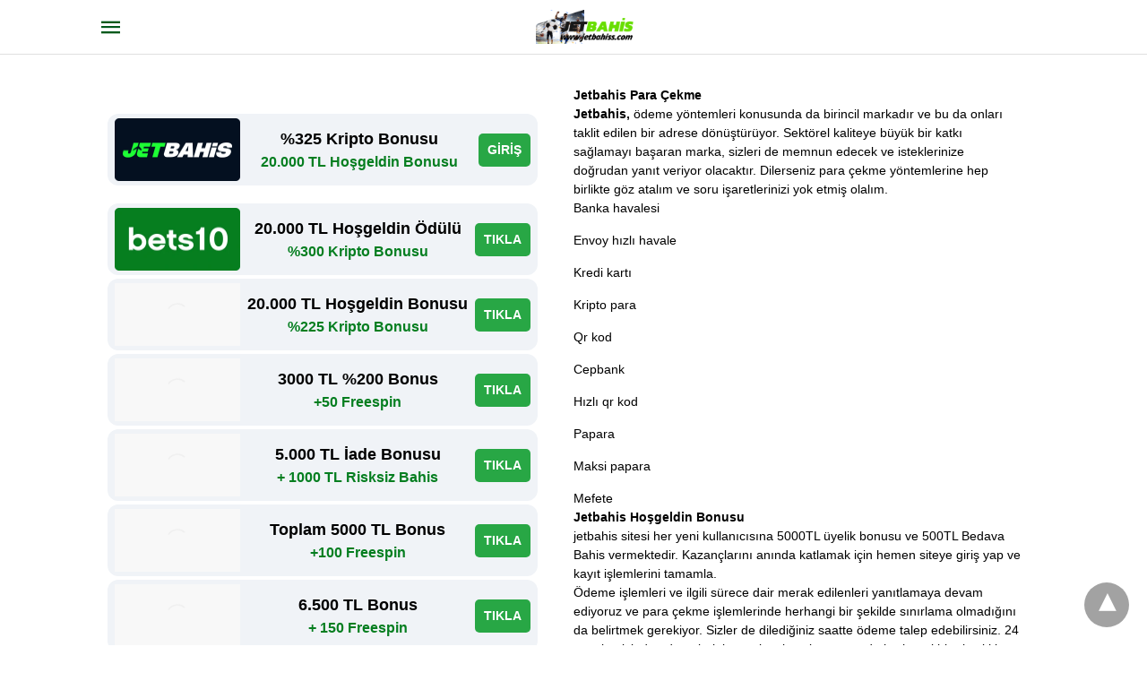

--- FILE ---
content_type: text/html; charset=UTF-8
request_url: https://www.jetbahiss.com/category/iddaa-tuyosu/
body_size: 21242
content:
<!doctype html> <html amp lang="en-US"> <head> <meta charset="utf-8"> <link rel="preconnect" href="//cdn.ampproject.org"> <meta name="viewport" content="width=device-width"><link rel="icon" href="https://www.jetbahiss.com/wp-content/uploads/2021/03/cropped-jetbahis-siyah-ikon-32x32.jpg" sizes="32x32" /> <link rel="icon" href="https://www.jetbahiss.com/wp-content/uploads/2021/03/cropped-jetbahis-siyah-ikon-192x192.jpg" sizes="192x192" /> <link rel="apple-touch-icon" href="https://www.jetbahiss.com/wp-content/uploads/2021/03/cropped-jetbahis-siyah-ikon-180x180.jpg" /> <meta name="msapplication-TileImage" content="https://www.jetbahiss.com/wp-content/uploads/2021/03/cropped-jetbahis-siyah-ikon-270x270.jpg" /> <meta name="robots" content="follow, index, max-snippet:-1, max-video-preview:-1, max-image-preview:large"/> <meta property="og:locale" content="en_US" /> <meta property="og:type" content="article" /> <meta property="og:title" content="İddaa Tüyosu Arşivleri | Jetbahis" /> <meta property="og:url" content="https://www.jetbahiss.com/category/iddaa-tuyosu/" /> <meta property="og:site_name" content="Jetbahis" /> <meta property="og:image" content="https://www.jetbahiss.com/wp-content/uploads/2020/08/jetbahis-rank-seo-giris-4.jpg" /> <meta property="og:image:secure_url" content="https://www.jetbahiss.com/wp-content/uploads/2020/08/jetbahis-rank-seo-giris-4.jpg" /> <meta property="og:image:width" content="1200" /> <meta property="og:image:height" content="630" /> <meta property="og:image:type" content="image/jpeg" /> <meta name="twitter:card" content="summary_large_image" /> <meta name="twitter:title" content="İddaa Tüyosu Arşivleri | Jetbahis" /> <meta name="twitter:image" content="https://www.jetbahiss.com/wp-content/uploads/2020/08/jetbahis-rank-seo-giris-4.jpg" /> <meta name="twitter:label1" content="Posts" /> <meta name="twitter:data1" content="1" /> <link rel="canonical" href="https://www.jetbahiss.com/category/iddaa-tuyosu/"> <title>İddaa Tüyosu arşivleri | Jetbahis</title> <meta name="generator" content="AMP for WP 1.1.11" /> <link rel="preload" as="font" href="https://www.jetbahiss.com/wp-content/plugins/accelerated-mobile-pages/templates/design-manager/swift/fonts/icomoon.ttf" type="font/ttf" crossorigin> <link rel="preload" as="script" href="https://cdn.ampproject.org/v0.js"> <link rel="preload" href="https://www.jetbahiss.com/wp-content/uploads/2021/05/fenerbahce-iddaa-tuyolari-jetbahis.jpg" as="image"> <script custom-element="amp-bind" src="https://cdn.ampproject.org/v0/amp-bind-latest.js" async></script>  <script custom-element="amp-anim" src="https://cdn.ampproject.org/v0/amp-anim-latest.js" async></script> <script src="https://cdn.ampproject.org/v0.js" async></script> <style amp-boilerplate>body{-webkit-animation:-amp-start 8s steps(1,end) 0s 1 normal both;-moz-animation:-amp-start 8s steps(1,end) 0s 1 normal both;-ms-animation:-amp-start 8s steps(1,end) 0s 1 normal both;animation:-amp-start 8s steps(1,end) 0s 1 normal both}@-webkit-keyframes -amp-start{from{visibility:hidden}to{visibility:visible}}@-moz-keyframes -amp-start{from{visibility:hidden}to{visibility:visible}}@-ms-keyframes -amp-start{from{visibility:hidden}to{visibility:visible}}@-o-keyframes -amp-start{from{visibility:hidden}to{visibility:visible}}@keyframes -amp-start{from{visibility:hidden}to{visibility:visible}}</style><noscript><style amp-boilerplate>body{-webkit-animation:none;-moz-animation:none;-ms-animation:none;animation:none}</style></noscript> <style amp-custom> body{font-family:'Poppins', sans-serif;font-size:16px;line-height:1.25}ol, ul{list-style-position:inside}p, ol, ul, figure{margin:0 0 1em;padding:0}a, a:active, a:visited{text-decoration:none;color:#005be2}body a:hover{color:#005be2}#ampforwp-jp-relatedposts{padding-top:1em;margin:1em 0;position:relative;clear:both}#ampforwp-jp-relatedposts h3.jp-relatedposts-headline{margin:0 0 1em;display:inline-block;float:left;font-size:9pt;font-weight:700;font-family:inherit}#ampforwp-jp-relatedposts .jp-relatedposts-items-visual{margin-right:-20px}#ampforwp-jp-relatedposts .jp-relatedposts-items{clear:left}#ampforwp-jp-relatedposts .jp-relatedposts-items-visual .jp-relatedposts-post{padding-right:20px;-moz-opacity:.8;opacity:.8}#ampforwp-jp-relatedposts .jp-relatedposts-items .jp-relatedposts-post{float:left;width:33%;margin:0 0 1em;box-sizing:border-box;-moz-box-sizing:border-box;-webkit-box-sizing:border-box}#ampforwp-jp-relatedposts .jp-relatedposts-items-visual h4.jp-relatedposts-post-title{text-transform:none;font-family:inherit;display:block;max-width:100%}#ampforwp-jp-relatedposts .jp-relatedposts-items p,#ampforwp-jp-relatedposts .jp-relatedposts-items time,#ampforwp-jp-relatedposts .jp-relatedposts-items-visual h4.jp-relatedposts-post-title{font-size:14px;line-height:20px;margin:0}#ampforwp-jp-relatedposts .jp-relatedposts-items .jp-relatedposts-post .jp-relatedposts-post-title a{font-size:inherit;font-weight:400;text-decoration:none;-moz-opacity:1;opacity:1}pre{white-space:pre-wrap}.left{float:left}.right{float:right}.hidden, .hide, .logo .hide{display:none}.screen-reader-text{border:0;clip:rect(1px, 1px, 1px, 1px);clip-path:inset(50%);height:1px;margin:-1px;overflow:hidden;padding:0;position:absolute;width:1px;word-wrap:normal}.clearfix{clear:both}blockquote{background:#f1f1f1;margin:10px 0 20px 0;padding:15px}blockquote p:last-child{margin-bottom:0}.amp-wp-unknown-size img{object-fit:contain}.amp-wp-enforced-sizes{max-width:100%}html,body,div,span,object,iframe,h1,h2,h3,h4,h5,h6,p,blockquote,pre,abbr,address,cite,code,del,dfn,em,img,ins,kbd,q,samp,small,strong,sub,sup,var,b,i,dl,dt,dd,ol,ul,li,fieldset,form,label,legend,table,caption,tbody,tfoot,thead,tr,th,td,article,aside,canvas,details,figcaption,figure,footer,header,hgroup,menu,nav,section,summary,time,mark,audio,video{margin:0;padding:0;border:0;outline:0;font-size:100%;vertical-align:baseline;background:transparent}body{line-height:1}article,aside,details,figcaption,figure,footer,header,hgroup,menu,nav,section{display:block}nav ul{list-style:none}blockquote,q{quotes:none}blockquote:before,blockquote:after,q:before,q:after{content:none}a{margin:0;padding:0;font-size:100%;vertical-align:baseline;background:transparent}table{border-collapse:collapse;border-spacing:0}hr{display:block;height:1px;border:0;border-top:1px solid #ccc;margin:1em 0;padding:0}input,select{vertical-align:middle}*,*:after,*:before{box-sizing:border-box;-ms-box-sizing:border-box;-o-box-sizing:border-box}.alignright{float:right;margin-left:10px}.alignleft{float:left;margin-right:10px}.aligncenter{display:block;margin-left:auto;margin-right:auto;text-align:center}amp-iframe{max-width:100%;margin-bottom:20px}amp-wistia-player{margin:5px 0px}.wp-caption{padding:0}figcaption,.wp-caption-text{font-size:12px;line-height:1.5em;margin:0;padding:.66em 10px .75em;text-align:center}amp-carousel > amp-img > img{object-fit:contain}.amp-carousel-container{position:relative;width:100%;height:100%}.amp-carousel-img img{object-fit:contain}amp-instagram{box-sizing:initial}figure.aligncenter amp-img{margin:0 auto}.rr span,.loop-date,.fbp-cnt .amp-author,.display-name,.author-name{color:#191919}.fsp-cnt .loop-category li{padding:8px 0px}.fbp-cnt h2.loop-title{padding:8px 0px}.cntr{max-width:1100px;margin:0 auto;width:100%;padding:0px 20px}@font-face{font-family:'icomoon';font-display:swap;font-style:normal;font-weight:normal;src:local('icomoon'), local('icomoon'), url('https://www.jetbahiss.com/wp-content/plugins/accelerated-mobile-pages/templates/design-manager/swift/fonts/icomoon.ttf')}header .cntr{max-width:1100px;margin:0 auto}.h_m{position:fixed;z-index:999;top:0px;width:100vw;display:inline-block;background:rgba(255,255,255,1);border-bottom:1px solid;border-color:rgba(0,0,0,0.12);padding:0 0 0 0;margin:0 0 0 0}.content-wrapper{margin-top:60px}.h_m_w{width:100%;clear:both;display:inline-flex;height:60px}.icon-src:before{content:"\e8b6";font-family:'icomoon';font-size:23px}.isc:after{content:"\e8cc";font-family:'icomoon';font-size:20px}.h-ic a:after, .h-ic a:before{color:rgba(0,89,27,1)}.h-ic{margin:0px 10px;align-self:center}.amp-logo a{line-height:0;display:inline-block;margin:0;font-size:17px;font-weight:700;text-transform:uppercase;display:inline-block;color:rgba(0,89,27,1)}.logo h1{margin:0;font-size:17px;font-weight:700;text-transform:uppercase;display:inline-block}.h-srch a{line-height:1;display:block}.amp-logo amp-img{margin:0 auto}@media(max-width:480px){.h-sing{font-size:13px}}.logo{z-index:2;flex-grow:1;align-self:center;text-align:center;line-height:0}.h-1{display:flex;order:1}.h-nav{order:-1;align-self:center;flex-basis:30px}.h-ic:last-child{margin-right:0}.m-ctr{background:rgba(20,20,22,0.9)}.tg, .fsc{display:none}.fsc{width:100%;height:-webkit-fill-available;position:absolute;cursor:pointer;top:0;left:0;z-index:9}.tg:checked + .hamb-mnu > .m-ctr{margin-left:0;border-right:1px solid}.tg:checked + .hamb-mnu > .m-ctr .c-btn{position:fixed;right:5px;top:5px;background:rgba(20,20,22,0.9);border-radius:50px}.m-ctr{margin-left:-100%;float:left}.tg:checked + .hamb-mnu > .fsc{display:block;background:rgba(0,0,0,.9);height:100vh}.t-btn, .c-btn{cursor:pointer}.t-btn:after{content:"\e5d2";font-family:"icomoon";font-size:28px;display:inline-block;color:rgba(0,89,27,1)}.c-btn:after{content:"\e5cd";font-family:"icomoon";font-size:20px;color:rgba(255,255,255,0.8);line-height:0;display:block;text-indent:1px}.c-btn{float:right;padding:15px 5px}header[style] label.c-btn, header[style] .lb-t:target a.lb-x{margin-top:30px}.m-ctr{transition:margin 0.3s ease-in-out}.m-ctr{width:90%;height:100%;position:absolute;z-index:99;padding:2% 0% 100vh 0%}.m-menu{display:inline-block;width:100%;padding:2px 20px 10px 20px}.m-scrl{overflow-y:scroll;display:inline-block;width:100%;max-height:94vh}.m-menu .amp-menu .toggle:after{content:"\e313";font-family:'icomoon';font-size:25px;display:inline-block;top:1px;padding:5px;transform:rotate(270deg);right:0;left:auto;cursor:pointer;border-radius:35px;color:rgba(255,255,255,0.8)}.m-menu .amp-menu li.menu-item-has-children:after{display:none}.m-menu .amp-menu li ul{font-size:14px}.m-menu .amp-menu{list-style-type:none;padding:0}.m-menu .amp-menu > li a{color:rgba(255,255,255,0.8);padding:12px 7px;margin-bottom:0;display:inline-block}.menu-btn{margin-top:30px;text-align:center}.menu-btn a{color:#fff;border:2px solid #ccc;padding:15px 30px;display:inline-block}.amp-menu li.menu-item-has-children>ul>li{width:100%}.m-menu .amp-menu li.menu-item-has-children>ul>li{padding-left:0;border-bottom:1px solid;margin:0px 10px}.m-menu .link-menu .toggle{width:100%;height:100%;position:absolute;top:0px;right:0;cursor:pointer}.m-menu .amp-menu .sub-menu li:last-child{border:none}.m-menu .amp-menu a{padding:7px 15px}.m-menu > li{font-size:17px}.amp-menu .toggle:after{position:absolute}.m-menu .toggle{float:right}.m-menu input{display:none}.m-menu .amp-menu [id^=drop]:checked + label + ul{display:block}.m-menu .amp-menu [id^=drop]:checked + .toggle:after{transform:rotate(360deg)}.hamb-mnu ::-webkit-scrollbar{display:none}.hmp{margin-top:34px;display:inline-block;width:100%}.fbp{width:100%;display:flex;flex-wrap:wrap;margin:15px 15px 20px 15px}.fbp-img a{display:block;line-height:0}.fbp-c{flex:1 0 100%}.fbp-img{flex-basis:calc(65%);margin-right:30px}.fbp-cnt{flex-basis:calc(31%)}.fbp-cnt .loop-category{margin-bottom:12px}.fsp-cnt .loop-category{margin-bottom:7px}.fsp-cnt .loop-category li{font-weight:500}.fbp-cnt h2{margin:0px;font-size:32px;line-height:38px;font-weight:700}.fbp-cnt h2 a{color:#191919}.fbp-cnt .amp-author, .fsp-cnt .amp-author{padding-left:6px}.fbp:hover .author-name a{text-decoration:underline}.fbp-cnt .author-details a{color:#808080}.fbp-cnt .author-details a:hover{color:#005be2}.loop-wrapper{display:flex;flex-wrap:wrap;margin:-15px}.loop-category li{display:inline-block;list-style-type:none;margin-right:10px;font-size:10px;font-weight:600;letter-spacing:1.5px}.loop-category li a{color:#555;text-transform:uppercase}.loop-category li:hover a{color:#005be2}.fbp-cnt p, .fsp-cnt p{color:#444;font-size:13px;line-height:1.5;letter-spacing:0.10px;word-break:break-word}.fbp:hover h2 a, .fsp:hover h2 a{color:#005be2}.fsp h2 a, .fsp h3 a{color:#191919}.fsp{margin:15px;flex-basis:calc(33.33% - 30px)}.fsp-img{margin-bottom:10px}.fsp h2, .fsp h3{margin:0px 0px 5px 0px;font-size:20px;line-height:1.4;font-weight:500}.at-dt,.pt-dt{font-size:11px;color:#757575;margin:12px 0px 9px 0px;display:inline-flex}.arch-tlt{margin:30px 0px 30px;display:inline-block;width:100%}.amp-archive-title, .amp-loop-label{font-weight:600}.amp-archive-desc, .amp-archive-image{font-size:14px;margin:8px 0px 0px 0px;color:#333;line-height:20px}.author-img amp-img{border-radius:50%;margin:0px 12px 10px 0px;display:block;width:50px}.author-img{float:left}.amp-sub-archives{margin:10px 0px 0px 10px}.amp-sub-archives ul li{list-style-type:none;display:inline-block;font-size:12px;margin-right:10px;font-weight:500}.amp-sub-archives ul li a{color:#005be2}.loop-pagination{margin:20px 0px 20px 0px}.right a, .left a{background:#005be2;padding:8px 22px 12px 25px;color:#fff;line-height:1;border-radius:46px;font-size:14px;display:inline-block}.right a:hover, .left a:hover{color:#fff}.right a:after{content:"\00BB";display:inline-block;padding-left:6px;font-size:20px;line-height:20px;height:20px;position:relative;top:1px}.left a:before{content:"\00AB";display:inline-block;padding-right:6px;font-size:20px;line-height:20px;height:20px;position:relative;top:1px}.cntn-wrp.srch p{margin:30px 0px 30px 0px}.cntn-wrp.srch{font-size:18px;color:#000;line-height:1.7;word-wrap:break-word;font-family:'Poppins', sans-serif}@media(max-width:1110px){.amppb-fluid .col{max-width:95%}.sf-img .wp-caption-text{width:100%;padding:10px 40px}.fbp-img{flex-basis:calc(64%)}.fbp-img amp-img img{width:100%}.fbp-cnt h2{font-size:28px;line-height:34px}}@media(max-width:768px){.fbp-img{flex-basis:calc(100%);margin-right:0}.hmp{margin:0}.fbp-cnt{float:none;width:100%;margin-left:0px;margin-top:10px;display:inline-block}.fbp-cnt .loop-category{margin-bottom:5px}.fbp{margin:15px}.fbp-cnt p{margin-top:8px}.fsp{flex-basis:calc(100% - 30px)}.fsp-img{width:40%;float:left;margin-right:20px}.fsp-cnt{width:54%;float:left}.at-dt,.pt-dt{margin:10px 0px 0px 0px}.hmp .loop-wrapper{margin-top:0}.arch-tlt{margin:20px 0px}.amp-loop-label{font-size:16px}.loop-wrapper h2{font-size:24px;font-weight:600}}@media(max-width:480px){.cntr.b-w{padding:0px}.at-dt,.pt-dt{margin:7px 0px 0px 0px}.right, .left{float:none;text-align:center}.right{margin-bottom:30px}.fsp-img{width:100%;float:none;margin-right:0px}.fsp-cnt{width:100%;float:none;padding:0px 15px 0px 14px}.fsp{border:none;padding:0}.fbp-cnt{margin:0;padding:12px}.tg:checked + .hamb-mnu > .m-ctr .c-btn{position:fixed;right:5px;top:35px}}@media(max-width:425px){.hmp .loop-wrapper{margin:0}.hmp .fbp{margin:0px 0px 15px 0px}.hmp .fsp{flex-basis:calc(100% - 0px);margin:15px 0px}.amp-archive-title, .amp-loop-label{padding:0 20px}.amp-sub-archives{margin:10px 0px 0px 30px}.author-img{padding-left:20px}.amp-archive-desc{padding:0px 20px}.loop-pagination{margin:15px 0px 15px 0px}}@media(max-width:375px){.fbp-cnt p, .fsp-cnt p{line-height:19px;letter-spacing:0}}@media(max-width:320px){.right a, .left a{padding:10px 30px 14px}}.cp-rgt{font-size:11px;line-height:1.2;color:rgba(255,255,255,0.8);padding:20px;text-align:center;border-top:1px solid}.cp-rgt a{color:rgba(255,255,255,0.8);border-bottom:1px solid rgba(255,255,255,0.8);margin-left:10px}.cp-rgt .view-non-amp{display:none}a.btt:hover{cursor:pointer}.footer{margin-top:80px}.f-menu ul li .sub-menu{display:none}.f-menu ul li{display:inline-block;margin-right:20px}.f-menu ul li a{padding:0;color:#575656}.f-menu ul > li:hover a{color:#005be2}.f-menu{font-size:14px;line-height:1.4;margin-bottom:30px}.rr{font-size:12px;color:rgba(136,136,136,1)}.rr span{margin:0 10px 0 0px}.f-menu ul li.menu-item-has-children:hover > ul{display:none}.f-menu ul li.menu-item-has-children:after{display:none}.f-w{display:inline-flex;width:100%;flex-wrap:wrap;margin:15px -15px 0px}.f-w-f2{text-align:center;border-top:1px solid rgba(238,238,238,1);padding:50px 0 50px 0}.w-bl{margin-left:0;display:flex;flex-direction:column;position:relative;flex:1 0 22%;margin:0 15px 30px;line-height:1.5;font-size:14px}.w-bl h4{font-size:12px;font-weight:500;margin-bottom:20px;text-transform:uppercase;letter-spacing:1px;padding-bottom:4px}.w-bl ul li{list-style-type:none;margin-bottom:15px}.w-bl ul li:last-child{margin-bottom:0}.w-bl ul li a{text-decoration:none}.w-bl .menu li .sub-menu, .w-bl .lb-x{display:none}.w-bl .menu li .sub-menu, .w-bl .lb-x{display:none}.w-bl table{border-collapse:collapse;margin:0 0 1.5em;width:100%}.w-bl tr{border-bottom:1px solid #eee}.w-bl th, .w-bl td{text-align:center}.w-bl td{padding:0.4em}.w-bl th:first-child, .w-bl td:first-child{padding-left:0}.w-bl thead th{border-bottom:2px solid #bbb;padding-bottom:0.5em;padding:0.4em}.w-bl .calendar_wrap caption{font-size:14px;margin-bottom:10px}.w-bl form{display:inline-flex;flex-wrap:wrap;align-items:center}.w-bl .search-submit{text-indent:-9999px;padding:0;margin:0;background:transparent;line-height:0;display:inline-block;opacity:0}.w-bl .search-button:after{content:"\e8b6";font-family:'icomoon';font-size:23px;display:inline-block;cursor:pointer}.w-bl .search-field{border:1px solid #ccc;padding:6px 10px}.f-menu{font-size:14px;line-height:1.4;margin-bottom:30px}.f-menu ul li{display:inline-block;margin-right:20px}.f-menu .sub-menu{display:none}.rr{font-size:13px;color:rgba(136,136,136,1)}@media(max-width:768px){.footer{margin-top:60px}.w-bl{flex:1 0 22%}.f-menu ul li{margin-bottom:10px}}@media(max-width:480px){.footer{margin-top:50px}.f-w-f2{padding:25px 0px}.f-w{display:block;margin:15px 0px 0px}.w-bl{margin-bottom:40px}.w-bl{flex:100%}.w-bl ul li{margin-bottom:11px}.f-menu ul li{display:inline-block;line-height:1.8;margin-right:13px}.f-menu .amp-menu > li a{padding:0;font-size:12px;color:#7a7a7a}.rr{margin-top:15px;font-size:11px}}@media(max-width:425px){.footer{margin-top:35px}.w-bl h4{margin-bottom:15px}}.content-wrapper a, .breadcrumb ul li a, .srp ul li, .rr a{transition:all 0.3s ease-in-out 0s}[class^="icon-"], [class*=" icon-"]{font-family:'icomoon';speak:none;font-style:normal;font-weight:normal;font-variant:normal;text-transform:none;line-height:1;-webkit-font-smoothing:antialiased;-moz-osx-font-smoothing:grayscale}@media (min-width:768px){.wp-block-columns{display:flex}.wp-block-column{max-width:50%;margin:0px 10px}}amp-facebook-like{max-height:28px;top:6px;margin-right:10px}.ampforwp-blocks-gallery-caption{font-size:16px}.m-s-i li a.s_telegram:after{content:"\e93f"}.cntn-wrp h1, .cntn-wrp h2, .cntn-wrp h3, .cntn-wrp h4, .cntn-wrp h5, h6{margin-bottom:5px}.cntn-wrp h1{font-size:32px}.cntn-wrp h2{font-size:27px}.cntn-wrp h3{font-size:24px}.cntn-wrp h4{font-size:20px}.cntn-wrp h5{font-size:17px}.cntn-wrp h6{font-size:15px}figure.amp-featured-image{margin:10px 0}@supports (-webkit-touch-callout:none){.header .tg + .hamb-mnu, .header .tg:checked + .hamb-mnu{position:initial}}.amp-wp-content table, .cntn-wrp.artl-cnt table{height:auto}amp-img.amp-wp-enforced-sizes[layout=intrinsic] > img, .amp-wp-unknown-size > img{object-fit:contain}.rtl amp-carousel{direction:ltr}.rtl .amp-menu .toggle:after{left:0;right:unset}.sharedaddy li{display:none}sub{vertical-align:sub;font-size:small}sup{vertical-align:super;font-size:small}@media only screen and (max-width:480px){svg{max-width:250px;max-height:250px}}h2.amp-post-title{word-break:break-word;word-wrap:break-word}h2.amp-wp-sub-title{word-break:break-word;word-wrap:break-word}h2.amp-wp-sub-title{font-size:20px;line-height:1.4em;margin-top:0px;color:#a0a0a0}h2.amp-wp-sub-title.center{text-align:center}@media (min-width:768px){.artl-cnt .wp-block-column{max-width:100%}}h1,h2,h3,h4,h5,h6,.amp-wp-title{font-family:1}.btt{position:fixed;bottom:20px;right:20px;background:rgba(71, 71, 71, 0.5);color:#fff;border-radius:100%;width:50px;height:50px;text-decoration:none}.btt:hover{color:#fff;background:#474747}.btt:before{content:'\25be';display:block;font-size:35px;font-weight:600;color:#fff;transform:rotate(180deg);text-align:center;line-height:1.5}.has-text-align-left{text-align:left}.has-text-align-right{text-align:right}.has-text-align-center{text-align:center}.collapsible-captions amp-img img{object-fit:contain}.web-stories-list__story-poster amp-img{width:100%;height:100%}amp-web-push-widget button.amp-subscribe{display:inline-flex;align-items:center;border-radius:5px;border:0;box-sizing:border-box;margin:0;padding:10px 15px;cursor:pointer;outline:none;font-size:15px;font-weight:500;background:#4A90E2;margin-top:7px;color:white;box-shadow:0 1px 1px 0 rgba(0, 0, 0, 0.5);-webkit-tap-highlight-color:rgba(0, 0, 0, 0)}.amp-table-posts{display:grid;gap:0.25rem;margin:10px;max-width:768px}.amp-table-post{display:flex;align-items:center;padding:5px 8px;border-radius:12px;justify-content:space-between}.amp-table-post.amp_banner img{width:100%}.amp-table-post-logo a{position:relative;width:140px;height:70px;display:block}.amp-table-post-ratings p{margin:0 auto;text-align:center;font-weight:800}.amp-table-post-content .amp-table-post-heading, .amp-table-post-content .amp-table-post-subheading{margin:0 auto;text-align:center;padding:0 6px;display:block}.amp-table-post-content .amp-table-post-heading{font-size:18px}.amp-table-post-content .amp-table-post-subheading{font-size:16px}.amp-table-post-button a{font-size:14px;border-radius:99px;display:flex;justify-content:center;align-items:center;padding:8px 10px;text-decoration:none}.modern .amp-table-post-button a{border-radius:5px}@media only screen and (max-width:767px){.amp_pb .ap_r_1.ap-fl .col{max-width:98%}}@media only screen and (max-width:528px){.w-bl{margin:auto}.amp-table-post-content .amp-table-post-heading{font-size:14px}.amp-table-post-content .amp-table-post-subheading{font-size:12px}.amp-table-post-button a{font-size:12px}.amp-table-post-logo a{position:relative;width:70px;height:40px;display:block}.amp-table-post-logo img, .amp-table-post-logo amp-img{width:75px;height:40px}}.amp-logo amp-img{width:114px}.amp-menu input{display:none}.amp-menu li.menu-item-has-children ul{display:none}.amp-menu li{position:relative;display:block}.amp-menu > li a{display:block}div.acss5d563{background-color:#f0f3f7}span.acsse878a{color:#000000;font-weight:600}span.acss489e9{color:#057e20;font-weight:600}a.acss70f29{background-color:#28a745;color:#fff;font-weight:600}.icon-widgets:before{content:"\e1bd"}.icon-search:before{content:"\e8b6"}.icon-shopping-cart:after{content:"\e8cc"}</style> </head> <body data-amp-auto-lightbox-disable class="body archives_body archive-67 amp-archive post 1.1.11"> <div id="backtotop"></div><header class="header h_m h_m_1" > <input type="checkbox" id="offcanvas-menu" on="change:AMP.setState({ offcanvas_menu: (event.checked ? true : false) })" [checked] = "offcanvas_menu" class="tg" /> <div class="hamb-mnu"> <aside class="m-ctr"> <div class="m-scrl"> <div class="menu-heading clearfix"> <label for="offcanvas-menu" class="c-btn"></label> </div> <nav class="m-menu"> <ul id="menu-menu" class="amp-menu"><li id="menu-item-84" class="menu-item menu-item-type-custom menu-item-object-custom menu-item-home menu-item-has-children menu-item-84 "><a href="https://www.jetbahiss.com/" class="dropdown-toggle" data-toggle="dropdown">Anasayfa</a> <input type="checkbox" id="drop-2"><label for="drop-2" class="toggle"></label><ul class="sub-menu"> <li id="menu-item-335" class="menu-item menu-item-type-post_type menu-item-object-post menu-item-has-children menu-item-335 "><a href="https://www.jetbahiss.com/jetbahis-haber-bulteni-canli-bahis-mac-tuyolari/">Jetbahis Haber Bülteni</a> <input type="checkbox" id="drop-3"><label for="drop-3" class="toggle"></label><ul class="sub-menu"> <li id="menu-item-341" class="menu-item menu-item-type-post_type menu-item-object-post menu-item-341 "><a href="https://www.jetbahiss.com/spor-toto-play-off-heyecani-jetbahis-giriste/">Spor Toto Play-off Heyecanı Jetbahis Girişte</a></li> <li id="menu-item-342" class="menu-item menu-item-type-post_type menu-item-object-post menu-item-342 "><a href="https://www.jetbahiss.com/lig-kupasi-finalleri-www-jetbahis127-com/">Lig Kupası Finalleri – www.Jetbahis127.com</a></li> <li id="menu-item-339" class="menu-item menu-item-type-post_type menu-item-object-post menu-item-339 "><a href="https://www.jetbahiss.com/galatasaray-yeni-malatya-iddaa-tuyolari/">Galatasaray – Yeni Malatya |İddaa Tüyoları</a></li> <li id="menu-item-340" class="menu-item menu-item-type-post_type menu-item-object-post menu-item-340 "><a href="https://www.jetbahiss.com/goztepe-besiktas-15-mayis-2021-mac-tuyolari/">Göztepe – Beşiktaş | 15 Mayıs 2021 Maç Tüyoları</a></li> <li id="menu-item-338" class="menu-item menu-item-type-post_type menu-item-object-post menu-item-338 "><a href="https://www.jetbahiss.com/kayserispor-fenerbahce-iddaa-tuyolari/">Kayserispor – Fenerbahçe | iddaa Tüyoları</a></li> <li id="menu-item-337" class="menu-item menu-item-type-post_type menu-item-object-post menu-item-337 "><a href="https://www.jetbahiss.com/jetbahis-uefa-avrupa-ligi-6-mayis-2021/">Jetbahis UEFA Avrupa Ligi – 6 Mayıs 2021</a></li> <li id="menu-item-336" class="menu-item menu-item-type-post_type menu-item-object-post menu-item-336 "><a href="https://www.jetbahiss.com/jetbahis-uefa-sampiyonlar-ligi-4-mayis-2021/">Jetbahis UEFA Şampiyonlar Ligi – 4 Mayıs 2021</a></li> <li id="menu-item-349" class="menu-item menu-item-type-post_type menu-item-object-post menu-item-349 "><a href="https://www.jetbahiss.com/jetbahis-fenerbahce-erzurumspor-mac-tuyolari/">Jetbahis Fenerbahçe – Erzurumspor Maç Tüyoları</a></li> <li id="menu-item-348" class="menu-item menu-item-type-post_type menu-item-object-post menu-item-348 "><a href="https://www.jetbahiss.com/jetbahis-genclerbirligi-galatasaray-mac-tuyolari/">Jetbahis Gençlerbirliği – Galatasaray Maç Tüyoları</a></li> <li id="menu-item-347" class="menu-item menu-item-type-post_type menu-item-object-post menu-item-347 "><a href="https://www.jetbahiss.com/jetbahis-besiktas-hatayspor-tuyolari/">Jetbahis Beşiktaş – Hatayspor Tüyoları</a></li> <li id="menu-item-614" class="menu-item menu-item-type-post_type menu-item-object-post menu-item-has-children menu-item-614 "><a href="https://www.jetbahiss.com/canli-rulet-bahisler-nedir-ve-nasil-yapilir/">Casino Haber</a> <input type="checkbox" id="drop-4"><label for="drop-4" class="toggle"></label><ul class="sub-menu"> <li id="menu-item-1352" class="menu-item menu-item-type-post_type menu-item-object-post menu-item-1352 "><a href="https://www.jetbahiss.com/canli-bahis-ve-casino-siteleri/">Canlı Bahis ve Casino Siteleri</a></li> </ul> </li> </ul> </li> <li id="menu-item-344" class="menu-item menu-item-type-post_type menu-item-object-post menu-item-has-children menu-item-344 "><a href="https://www.jetbahiss.com/jetbahis-bahis-ve-canli-bahis-2023/">Jetbahis Canlı Bahis</a> <input type="checkbox" id="drop-5"><label for="drop-5" class="toggle"></label><ul class="sub-menu"> <li id="menu-item-756" class="menu-item menu-item-type-post_type menu-item-object-post menu-item-756 "><a href="https://www.jetbahiss.com/canli-bahis-siteleri-2023/">Canlı Bahis Siteleri 2023</a></li> <li id="menu-item-1334" class="menu-item menu-item-type-post_type menu-item-object-post menu-item-1334 "><a href="https://www.jetbahiss.com/canli-bahis-siteleri/">Canlı Bahis Siteleri Güvenilir</a></li> <li id="menu-item-334" class="menu-item menu-item-type-post_type menu-item-object-post menu-item-has-children menu-item-334 "><a href="https://www.jetbahiss.com/guvenilir-yasal-iddaa-siteleri-2022-2023/">Yasal iddaa Siteleri</a> <input type="checkbox" id="drop-6"><label for="drop-6" class="toggle"></label><ul class="sub-menu"> <li id="menu-item-608" class="menu-item menu-item-type-post_type menu-item-object-post menu-item-608 "><a href="https://www.jetbahiss.com/2023-yilinda-hangi-canli-bahis-sitesi/">2023 Yılında Hangi Canlı Bahis Sitesine Kayıt Olmalıyım</a></li> <li id="menu-item-749" class="menu-item menu-item-type-post_type menu-item-object-post menu-item-749 "><a href="https://www.jetbahiss.com/iddaa-tahminleri-2023/">İddaa Tahminleri 2023</a></li> </ul> </li> </ul> </li> <li id="menu-item-332" class="menu-item menu-item-type-post_type menu-item-object-post menu-item-has-children menu-item-332 "><a href="https://www.jetbahiss.com/jetbahis-giris-jet-bahis-adresleri/">Güncel JetBahis</a> <input type="checkbox" id="drop-7"><label for="drop-7" class="toggle"></label><ul class="sub-menu"> <li id="menu-item-2105" class="menu-item menu-item-type-post_type menu-item-object-post menu-item-2105 "><a href="https://www.jetbahiss.com/galatasaray-besiktas-derbisi-jet-hizinda-kazanc/">Galatasaray Beşiktaş Derbisi Jet Hızında Kazanç</a></li> <li id="menu-item-2049" class="menu-item menu-item-type-post_type menu-item-object-post menu-item-2049 "><a href="https://www.jetbahiss.com/jetbahis-ile-fenerbahce-nick-galis-turnuvasinda/">Jetbahis ile Fenerbahçe Nick Galis Turnuvası’nda</a></li> <li id="menu-item-1298" class="menu-item menu-item-type-post_type menu-item-object-post menu-item-1298 "><a href="https://www.jetbahiss.com/2023-jetbahis-casino-oyunlari/">Jetbahis Casino Oyunları</a></li> <li id="menu-item-1467" class="menu-item menu-item-type-post_type menu-item-object-post menu-item-1467 "><a href="https://www.jetbahiss.com/jetbahis-tv-izle-2023/">Jetbahis TV İzle</a></li> <li id="menu-item-1284" class="menu-item menu-item-type-post_type menu-item-object-post menu-item-1284 "><a href="https://www.jetbahiss.com/blackjack-21/">BlackJack 21</a></li> <li id="menu-item-1274" class="menu-item menu-item-type-post_type menu-item-object-post menu-item-1274 "><a href="https://www.jetbahiss.com/jetbahis-casino-oyunlari-poker-2023/">Jetbahis Casino Oyunları | Poker</a></li> <li id="menu-item-871" class="menu-item menu-item-type-post_type menu-item-object-post menu-item-871 "><a href="https://www.jetbahiss.com/jetbahis-tv-2023/">Jetbahis TV 2023</a></li> </ul> </li> <li id="menu-item-2034" class="menu-item menu-item-type-custom menu-item-object-custom menu-item-has-children menu-item-2034 link-menu"><a href="#" on="tap:AMP.setState({ offcanvas_menu: false })" role="button " tabindex="0">Jetbahis Yeni Ödeme Yöntemleri</a> <input type="checkbox" id="drop-8"><label for="drop-8" class="toggle"></label><ul class="sub-menu"> <li id="menu-item-2035" class="menu-item menu-item-type-post_type menu-item-object-post menu-item-2035 "><a href="https://www.jetbahiss.com/jetbahis-papel-ve-popy-para-donemi-basladi/">Jetbahis Papel ve Popy Para Dönemi Başladı</a></li> <li id="menu-item-2028" class="menu-item menu-item-type-post_type menu-item-object-post menu-item-2028 "><a href="https://www.jetbahiss.com/jetbahis-hayhay-ile-odeme-yapabilirsin/">Jetbahis Hayhay ile Ödeme Yapabilirsin</a></li> </ul> </li> <li id="menu-item-1644" class="menu-item menu-item-type-post_type menu-item-object-post menu-item-1644 "><a href="https://www.jetbahiss.com/jetbahis-dunya-kupasinda-bedava-bahis-veriyor/">Jetbahis Dünya Kupasında Bedava Bahis Veriyor 2022</a></li> <li id="menu-item-1569" class="menu-item menu-item-type-post_type menu-item-object-post menu-item-1569 "><a href="https://www.jetbahiss.com/jetbahis-canli-izle/">Jetbahis Canlı İzle Heyecanı ve Kazancı Birlikte Yaşa</a></li> <li id="menu-item-1519" class="menu-item menu-item-type-post_type menu-item-object-post menu-item-1519 "><a href="https://www.jetbahiss.com/jetbahis-kacak-izle-2023/">Jetbahis Kaçak İzle</a></li> <li id="menu-item-1428" class="menu-item menu-item-type-post_type menu-item-object-post menu-item-has-children menu-item-1428 "><a href="https://www.jetbahiss.com/jetbahis-bonuslar/">Jetbahis Bonuslar</a> <input type="checkbox" id="drop-9"><label for="drop-9" class="toggle"></label><ul class="sub-menu"> <li id="menu-item-333" class="menu-item menu-item-type-post_type menu-item-object-post menu-item-333 "><a href="https://www.jetbahiss.com/jetbahis-1000-tl-hos-geldin-bonusu/">Jetbahis 1000 TL Bonus</a></li> </ul> </li> </ul> </li> <li id="menu-item-2190" class="menu-item menu-item-type-post_type menu-item-object-page menu-item-has-children menu-item-2190 "><a href="https://www.jetbahiss.com/jetbahis-guncel-giris/" class="dropdown-toggle" data-toggle="dropdown">Jetbahis Güncel Giriş</a> <input type="checkbox" id="drop-10"><label for="drop-10" class="toggle"></label><ul class="sub-menu"> <li id="menu-item-2309" class="menu-item menu-item-type-post_type menu-item-object-post menu-item-2309 "><a href="https://www.jetbahiss.com/jetbahis730-giris-yap-ve-5000tl-kazan/">Jetbahis730 Giriş Yap ve 5000TL Kazan</a></li> <li id="menu-item-2133" class="menu-item menu-item-type-post_type menu-item-object-post menu-item-2133 "><a href="https://www.jetbahiss.com/jetbahis589-en-yeni-hizli-giris-adresi/">Jetbahis589 En Yeni Hızlı Giriş Adresi</a></li> <li id="menu-item-2127" class="menu-item menu-item-type-post_type menu-item-object-post menu-item-2127 "><a href="https://www.jetbahiss.com/jetbahis586-giris-yap-uye-ol-5000tl-kazan/">Jetbahis586 Giriş Yap Üye Ol 5000TL Kazan</a></li> <li id="menu-item-2120" class="menu-item menu-item-type-post_type menu-item-object-post menu-item-2120 "><a href="https://www.jetbahiss.com/jetbahis583-sorunsuz-hizli-giris-adresi/">Jetbahis583 Sorunsuz Hızlı Giriş Adresi</a></li> <li id="menu-item-2115" class="menu-item menu-item-type-post_type menu-item-object-post menu-item-2115 "><a href="https://www.jetbahiss.com/jetbahis580-derbide-2000tl-bedava-bahis-kazan/">Jetbahis580 Derbide 2000TL Bedava Bahis Kazan</a></li> <li id="menu-item-2091" class="menu-item menu-item-type-post_type menu-item-object-post menu-item-2091 "><a href="https://www.jetbahiss.com/jetbahis568-en-hizli-kolay-giris/">Jetbahis568 En Hızlı Kolay Giriş ile Her Gün 200TL</a></li> <li id="menu-item-2086" class="menu-item menu-item-type-post_type menu-item-object-post menu-item-2086 "><a href="https://www.jetbahiss.com/jetbahis565-ile-5000tl-bonus-500tl-bedava-bahis/">Jetbahis565 ile 5000TL Bonus 500TL Bedava Bahis</a></li> <li id="menu-item-2058" class="menu-item menu-item-type-post_type menu-item-object-post menu-item-2058 "><a href="https://www.jetbahiss.com/jetbahis560-giris-bilgileri-burada/">Jetbahis560 Giriş Bilgileri Burada</a></li> <li id="menu-item-2042" class="menu-item menu-item-type-post_type menu-item-object-post menu-item-2042 "><a href="https://www.jetbahiss.com/jetbahis557-sorunsuz-giris-6000-tl-bedava-bahis/">Jetbahis557 Sorunsuz Giriş 6000 TL Bedava Bahis</a></li> <li id="menu-item-2017" class="menu-item menu-item-type-post_type menu-item-object-post menu-item-2017 "><a href="https://www.jetbahiss.com/jetbahis554-ile-jet-hizinda-guvenli-kazanc/">Jetbahis554 ile Jet Hızında Güvenli Kazanç</a></li> <li id="menu-item-2008" class="menu-item menu-item-type-post_type menu-item-object-post menu-item-2008 "><a href="https://www.jetbahiss.com/jetbahis551-ile-6000tl-bedava-bahis/">Jetbahis551 ile 6000TL Bedava Bahis</a></li> <li id="menu-item-1989" class="menu-item menu-item-type-post_type menu-item-object-post menu-item-1989 "><a href="https://www.jetbahiss.com/jetbahis548-ile-hizli-ve-guvenli-kazanc/">Jetbahis548 ile Hızlı ve Güvenli Kazanç</a></li> <li id="menu-item-1971" class="menu-item menu-item-type-post_type menu-item-object-post menu-item-1971 "><a href="https://www.jetbahiss.com/jetbahis546-takimin-golleri-atsin-2500tl-kazan/">Jetbahis546 Takımın Golleri Atsın 2500TL Kazan</a></li> <li id="menu-item-1963" class="menu-item menu-item-type-post_type menu-item-object-post menu-item-1963 "><a href="https://www.jetbahiss.com/jetbahis543-her-gole-ekstra-15-oran/">Jetbahis543 Her Gole Ekstra 15 Oran</a></li> <li id="menu-item-1949" class="menu-item menu-item-type-post_type menu-item-object-post menu-item-1949 "><a href="https://www.jetbahiss.com/jetbahis540-sorunsuz-en-guncel-giris-adresi/">Jetbahis540 Sorunsuz En Güncel Giriş Adresi</a></li> <li id="menu-item-1944" class="menu-item menu-item-type-post_type menu-item-object-post menu-item-1944 "><a href="https://www.jetbahiss.com/jetbahis537-en-son-giris-adres-linkleri/">Jetbahis537 En Son Giriş Adres Linkleri</a></li> <li id="menu-item-1933" class="menu-item menu-item-type-post_type menu-item-object-post menu-item-1933 "><a href="https://www.jetbahiss.com/jetbahis534-dogrudan-hizli-giris-adresi/">Jetbahis534 Doğrudan Hızlı Giriş Adresi</a></li> <li id="menu-item-1923" class="menu-item menu-item-type-post_type menu-item-object-post menu-item-1923 "><a href="https://www.jetbahiss.com/jetbahis531-son-giris-adresi-hangisi/">Jetbahis531 Son Giriş Adresi Hangisi</a></li> <li id="menu-item-1908" class="menu-item menu-item-type-post_type menu-item-object-post menu-item-1908 "><a href="https://www.jetbahiss.com/jetbahis509-en-yeni-giris-adres-bilgisi/">Jetbahis509 En Yeni Giriş Adres Bilgisi</a></li> <li id="menu-item-1899" class="menu-item menu-item-type-post_type menu-item-object-post menu-item-1899 "><a href="https://www.jetbahiss.com/jetbahis506-en-hizli-giris-adres-baglantisi/">Jetbahis506 En Hızlı Giriş Adres Bağlantısı</a></li> <li id="menu-item-1893" class="menu-item menu-item-type-post_type menu-item-object-post menu-item-1893 "><a href="https://www.jetbahiss.com/jetbahis502-guvenli-giris-adresi-hangisi/">Jetbahis502 Güvenli Giriş Adresi Hangisi</a></li> <li id="menu-item-1882" class="menu-item menu-item-type-post_type menu-item-object-post menu-item-1882 "><a href="https://www.jetbahiss.com/jetbahis494-canli-bahis-adresi-giris/">Jetbahis494 Canlı Bahis Adresi Giriş</a></li> <li id="menu-item-1869" class="menu-item menu-item-type-post_type menu-item-object-post menu-item-1869 "><a href="https://www.jetbahiss.com/jetbahis489-sorunsuz-guvenli-giris-adresi/">Jetbahis489 Sorunsuz Güvenli Giriş Adresi</a></li> <li id="menu-item-1859" class="menu-item menu-item-type-post_type menu-item-object-post menu-item-1859 "><a href="https://www.jetbahiss.com/jetbahis486-en-guncel-adres-girisi/">Jetbahis486 En Güncel Adres Girişi </a></li> <li id="menu-item-1850" class="menu-item menu-item-type-post_type menu-item-object-post menu-item-1850 "><a href="https://www.jetbahiss.com/jetbahis483-son-guvenli-giris-adresi/">Jetbahis483 Son Güvenli Giriş Adresi</a></li> <li id="menu-item-1826" class="menu-item menu-item-type-post_type menu-item-object-post menu-item-1826 "><a href="https://www.jetbahiss.com/jetbahis467-kolay-giris-linkleri-hazir/">Jetbahis467 Kolay Giriş Linkleri Hazır</a></li> <li id="menu-item-1740" class="menu-item menu-item-type-post_type menu-item-object-post menu-item-1740 "><a href="https://www.jetbahiss.com/jetbahis462-guncel-yeni-giris-hangisi-oldu/">Jetbahis462 Güncel Yeni Giriş Hangisi Oldu</a></li> <li id="menu-item-1732" class="menu-item menu-item-type-post_type menu-item-object-post menu-item-1732 "><a href="https://www.jetbahiss.com/jetbahis459-en-yeni-giris-adresine-erisim/">Jetbahis459 En Yeni Giriş Adresine Erişim</a></li> <li id="menu-item-1721" class="menu-item menu-item-type-post_type menu-item-object-post menu-item-1721 "><a href="https://www.jetbahiss.com/jetbahis451-en-kolay-giris-adres-linkleri/">Jetbahis451 En Kolay Giriş Adres Linkleri</a></li> <li id="menu-item-1714" class="menu-item menu-item-type-post_type menu-item-object-post menu-item-1714 "><a href="https://www.jetbahiss.com/jetbahis448-en-son-adresi-hangisi/">Jetbahis448 En Son Adresi Hangisi</a></li> <li id="menu-item-1709" class="menu-item menu-item-type-post_type menu-item-object-post menu-item-1709 "><a href="https://www.jetbahiss.com/jetbahis445-giris-jet-hizinda-kazandiriyor/">Jetbahis445 Giriş Jet Hızında Kazandırıyor</a></li> <li id="menu-item-1703" class="menu-item menu-item-type-post_type menu-item-object-post menu-item-1703 "><a href="https://www.jetbahiss.com/jetbahis442-sorunsuz-guncel-giris-linki/">Jetbahis442 Sorunsuz Güncel Giriş Linki </a></li> <li id="menu-item-1698" class="menu-item menu-item-type-post_type menu-item-object-post menu-item-1698 "><a href="https://www.jetbahiss.com/jetbahis439-jetbahis440-giris-yap-dunya-kupasi/">Jetbahis439 Jetbahis440 Giriş Yap Dünya Kupası</a></li> <li id="menu-item-1688" class="menu-item menu-item-type-post_type menu-item-object-post menu-item-1688 "><a href="https://www.jetbahiss.com/jetbahis432-dogrudan-guncel-giris-linki/">Jetbahis432 Doğrudan Güncel Giriş Linki </a></li> <li id="menu-item-1682" class="menu-item menu-item-type-post_type menu-item-object-post menu-item-1682 "><a href="https://www.jetbahiss.com/jetbahis429-en-yeni-giris-adresi/">Jetbahis429 En Yeni Giriş Adresi </a></li> <li id="menu-item-1675" class="menu-item menu-item-type-post_type menu-item-object-post menu-item-1675 "><a href="https://www.jetbahiss.com/jetbahis426-canli-bahis-hizli-ve-guvenli-giris/">Jetbahis426 Canlı Bahis Hızlı ve Güvenli Giriş </a></li> <li id="menu-item-1666" class="menu-item menu-item-type-post_type menu-item-object-post menu-item-1666 "><a href="https://www.jetbahiss.com/jetbahis423-ile-jetbahis424-giris-adresi/">Jetbahis423 ile Jetbahis424 Giriş Adresi</a></li> <li id="menu-item-1661" class="menu-item menu-item-type-post_type menu-item-object-post menu-item-1661 "><a href="https://www.jetbahiss.com/jetbahis419-canli-bahis-lobisine-giris/">Jetbahis419 Canlı Bahis Lobisine Giriş </a></li> <li id="menu-item-1654" class="menu-item menu-item-type-post_type menu-item-object-post menu-item-1654 "><a href="https://www.jetbahiss.com/jetbahis418-giris-yap-hos-geldin-bonusunu-al/">Jetbahis418 Giriş Yap Hoş geldin Bonusunu Al</a></li> <li id="menu-item-1649" class="menu-item menu-item-type-post_type menu-item-object-post menu-item-1649 "><a href="https://www.jetbahiss.com/jetbahis417-giris-adresi-ile-jet-hizina-ulas/">Jetbahis417 Güncel Giriş Adresi ile Jet Hızına Ulaş</a></li> <li id="menu-item-1638" class="menu-item menu-item-type-post_type menu-item-object-post menu-item-1638 "><a href="https://www.jetbahiss.com/jetbahis416-guncel-giris-yap-bedava-tv-izle/">Jetbahis416 Güncel Giriş Yap Bedava TV İzle</a></li> <li id="menu-item-1633" class="menu-item menu-item-type-post_type menu-item-object-post menu-item-1633 "><a href="https://www.jetbahiss.com/jetbahis415-giris-yap-kazancinla-jetle/">Jetbahis415 Giriş Yap Kazancınla Jetle</a></li> <li id="menu-item-1627" class="menu-item menu-item-type-post_type menu-item-object-post menu-item-1627 "><a href="https://www.jetbahiss.com/jetbahis412-jetbahis413-jetbahis414-giris/">Jetbahis412-Jetbahis413-Jetbahis414 Giriş</a></li> <li id="menu-item-1621" class="menu-item menu-item-type-post_type menu-item-object-post menu-item-1621 "><a href="https://www.jetbahiss.com/jetbahis411-guncel-giris-adresi/">Jetbahis411 Güncel Giriş Adresi</a></li> <li id="menu-item-1616" class="menu-item menu-item-type-post_type menu-item-object-post menu-item-1616 "><a href="https://www.jetbahiss.com/jetbahis410-giris-yap-uyelik-bonusunu-kap/">Jetbahis410 Giriş Yap Üyelik Bonusunu Kap</a></li> <li id="menu-item-1610" class="menu-item menu-item-type-post_type menu-item-object-post menu-item-1610 "><a href="https://www.jetbahiss.com/jetbahis409-kacak-izle-ile-bedava-mac-keyfi/">Jetbahis409 Kaçak İzle ile Bedava Maç Keyfi</a></li> <li id="menu-item-1605" class="menu-item menu-item-type-post_type menu-item-object-post menu-item-1605 "><a href="https://www.jetbahiss.com/jetbahis408-giris-adresi-degisti/">Jetbahis408 Giriş Adresi Değişti</a></li> <li id="menu-item-1600" class="menu-item menu-item-type-post_type menu-item-object-post menu-item-1600 "><a href="https://www.jetbahiss.com/jetbahis407-giris-yapmak-icin-oku/">Jetbahis407 Giriş Yapmak İçin Oku</a></li> <li id="menu-item-1594" class="menu-item menu-item-type-post_type menu-item-object-post menu-item-1594 "><a href="https://www.jetbahiss.com/jetbahis406-adresi-ile-kazanmaya-devam-et/">Jetbahis406 Adresi ile Kazanmaya Devam Et</a></li> <li id="menu-item-1585" class="menu-item menu-item-type-post_type menu-item-object-post menu-item-1585 "><a href="https://www.jetbahiss.com/jetbahis405-direkt-giris-adresi/">Jetbahis405 Direkt Giriş Adresi</a></li> <li id="menu-item-1579" class="menu-item menu-item-type-post_type menu-item-object-post menu-item-1579 "><a href="https://www.jetbahiss.com/jetbahis404-mobil-giris-ile-araliksiz-kazanc/">Jetbahis404 Mobil Giriş ile Aralıksız Kazanç</a></li> <li id="menu-item-1563" class="menu-item menu-item-type-post_type menu-item-object-post menu-item-1563 "><a href="https://www.jetbahiss.com/jetbahis-mobil-giris/">Jetbahis Mobil Giriş ile Kazanç Parmaklarının Ucunda</a></li> <li id="menu-item-1557" class="menu-item menu-item-type-post_type menu-item-object-post menu-item-1557 "><a href="https://www.jetbahiss.com/jetbahis403-giris-yap-aninda-kazanmaya-basla/">Jetbahis403 Giriş Yap Anında Kazanmaya Başla</a></li> <li id="menu-item-1548" class="menu-item menu-item-type-post_type menu-item-object-post menu-item-1548 "><a href="https://www.jetbahiss.com/jetbahis402-com-giris-bilgisi/">Jetbahis402.com Giriş Bilgisi</a></li> <li id="menu-item-1539" class="menu-item menu-item-type-post_type menu-item-object-post menu-item-1539 "><a href="https://www.jetbahiss.com/jetbahis401-com-giris-yap-jet-hizinda-kazanmaya-basla/">Jetbahis401.com Giriş Yap Jet Hızında Kazanmaya Başla</a></li> <li id="menu-item-1502" class="menu-item menu-item-type-post_type menu-item-object-post menu-item-1502 "><a href="https://www.jetbahiss.com/jetbahis398-com-giris-adresi/">Jetbahis398.com Giriş Adresi</a></li> <li id="menu-item-1509" class="menu-item menu-item-type-post_type menu-item-object-post menu-item-1509 "><a href="https://www.jetbahiss.com/jetbahis400-com-guncel-giris/">Jetbahis400.com Güncel Giriş</a></li> <li id="menu-item-1491" class="menu-item menu-item-type-post_type menu-item-object-post menu-item-1491 "><a href="https://www.jetbahiss.com/jetbahis396-com-guncel-giris-adresi/">Jetbahis396.com Güncel Giriş Adresi</a></li> <li id="menu-item-1461" class="menu-item menu-item-type-post_type menu-item-object-post menu-item-1461 "><a href="https://www.jetbahiss.com/jetbahis394-com-giris/">Jetbahis394.com Giriş</a></li> <li id="menu-item-1444" class="menu-item menu-item-type-post_type menu-item-object-post menu-item-1444 "><a href="https://www.jetbahiss.com/jetbahis392-com-giris-adresi-bilgisi/">Jetbahis392.com Giriş Adresi Bilgisi</a></li> </ul> </li> <li id="menu-item-418" class="menu-item menu-item-type-post_type menu-item-object-page menu-item-has-children menu-item-418 "><a href="https://www.jetbahiss.com/?page_id=9" class="dropdown-toggle" data-toggle="dropdown">Jetbahis Kayıt</a> <input type="checkbox" id="drop-11"><label for="drop-11" class="toggle"></label><ul class="sub-menu"> <li id="menu-item-1452" class="menu-item menu-item-type-post_type menu-item-object-post menu-item-1452 "><a href="https://www.jetbahiss.com/jetbahis-uye-olan-kazaniyor-2023/">Jetbahis Üye Olan Kazanıyor 2023</a></li> <li id="menu-item-1388" class="menu-item menu-item-type-post_type menu-item-object-post menu-item-1388 "><a href="https://www.jetbahiss.com/jetbahis-uye-ol-giris-yap/">Jetbahis Üye Ol Giriş Yap</a></li> <li id="menu-item-1397" class="menu-item menu-item-type-post_type menu-item-object-post menu-item-1397 "><a href="https://www.jetbahiss.com/jetbahis-uyelik-ve-kayit-islemi/">Jetbahis Üyelik ve Kayıt İşlemi</a></li> <li id="menu-item-1316" class="menu-item menu-item-type-post_type menu-item-object-post menu-item-1316 "><a href="https://www.jetbahiss.com/jetbahis-uyelik-burada-2023/">Jetbahis Üyelik Burada</a></li> <li id="menu-item-1368" class="menu-item menu-item-type-post_type menu-item-object-post menu-item-1368 "><a href="https://www.jetbahiss.com/jetbahis-uyelik-ve-jetbahis-tv/">Jetbahis Üyelik ve Jetbahis TV</a></li> <li id="menu-item-948" class="menu-item menu-item-type-post_type menu-item-object-post menu-item-948 "><a href="https://www.jetbahiss.com/jetbahis-uye-ol-2023/">Jetbahis Üye Ol </a></li> <li id="menu-item-825" class="menu-item menu-item-type-post_type menu-item-object-post menu-item-825 "><a href="https://www.jetbahiss.com/jetbahis-uye-ol-2023-2/">Jetbahis Üye Ol 2023</a></li> <li id="menu-item-862" class="menu-item menu-item-type-post_type menu-item-object-post menu-item-862 "><a href="https://www.jetbahiss.com/jetbahis-uyelik/">Jetbahis Üyelik</a></li> <li id="menu-item-962" class="menu-item menu-item-type-post_type menu-item-object-post menu-item-962 "><a href="https://www.jetbahiss.com/jetbahis-bonus-promosyon-ve-kampanyalar-2023/">Kampanyalar</a></li> </ul> </li> <li id="menu-item-2073" class="menu-item menu-item-type-post_type menu-item-object-post menu-item-2073 "><a href="https://www.jetbahiss.com/jetbahis-ile-jet-hizinda-kayit-5000tl-bonus/" class="dropdown-toggle" data-toggle="dropdown">Jet Hızında Kayıt 5000TL Bonus</a></li> <li id="menu-item-1476" class="menu-item menu-item-type-post_type menu-item-object-post menu-item-1476 "><a href="https://www.jetbahiss.com/jetbahis-tv-ile-kazancini-katla-2023/" class="dropdown-toggle" data-toggle="dropdown">Jetbahis TV ile Kazancını Katla</a></li> <li id="menu-item-2143" class="menu-item menu-item-type-post_type menu-item-object-post menu-item-2143 "><a href="https://www.jetbahiss.com/jetbahis-arkadasini-getir-hediyeleri-gotur/" class="dropdown-toggle" data-toggle="dropdown">Jetbahis Arkadaşını Getir Hediyeleri Götür</a></li> </ul> </nav> <div class="cp-rgt"> <span>Jetbahis Giriş - Resmi fan sitesi. Jet Bahis Bonuslar, Güncel adres bilgileri ve kampanya haberleri, tamamının bulunduğu bilgilendirme sitesi. Bahis, Casino, En iyi Bahis Oranları, Bahis Tahminleri Site Haritası ©2024 - 2025 Tüm Hakları Saklıdır.</span> </div> </div> </aside> <label for="offcanvas-menu" class="fsc"></label> <div class="cntr"> <div class="head h_m_w"> <div class="h-nav"> <label for="offcanvas-menu" class="t-btn"></label> </div> <div class="logo"> <div class="amp-logo"> <a href="https://www.jetbahiss.com" title="Jetbahis" > <amp-img data-hero src="https://www.jetbahiss.com/wp-content/uploads/2021/03/jetbahiss-png.png" width="300" height="100" alt="Jetbahis" class="amp-logo" layout="responsive"></amp-img></a> </div> </div> <div class="h-1"> </div> <div class="clearfix"></div> </div> </div> </div> </header> <div class="content-wrapper"> <div class="amp-wp-content widget-wrapper"> <div class="cntr"> <div class="amp_widget_below_the_header f-w"> <div class="w-bl"><br> <br> <div class="amp-table-posts modern featured"> <div class="amp-table-post amp_featured_post acss5d563"> <div class="amp-table-post-logo"> <a href="https://cdnt1.awsjbcdn130.com/_92Il54QTmO8M7n65vo01vWNd7ZgqdRLk/22/" target="_blank"> <amp-img src="/src-path/2025/06/jetbahisl3.webp" alt="JetBahis" layout="fill"> <amp-img fallback src="/src-path/2025/06/jetbahisl3.webp" layout="fill"> </amp-img> </amp-img> </a> </div> <div class="amp-table-post-content"> <span class="amp-table-post-heading acsse878a">%325 Kripto Bonusu</span> <span class="amp-table-post-subheading acss489e9">20.000 TL Hoşgeldin Bonusu</span> </div> <div class="amp-table-post-button"> <a href="https://cdnt1.awsjbcdn130.com/_92Il54QTmO8M7n65vo01vWNd7ZgqdRLk/22/" class="button acss70f29" target="_blank"> GİRİŞ </a> </div> </div> </div> <div class="amp-table-posts modern"> <div class="amp-table-post amp_table_post acss5d563"> <div class="amp-table-post-logo"> <a href="https://zaplynest.com/_Pc7Pm9Oe4Kohm75kwject2Nd7ZgqdRLk/468/" target="_blank"> <amp-img src="/src-path/2025/06/bets10l.webp" alt="Bets10" layout="fill"> <amp-img fallback src="/src-path/2025/06/bets10l.webp" layout="fill"> </amp-img> </amp-img> </a> </div> <div class="amp-table-post-content"> <span class="amp-table-post-heading acsse878a">20.000 TL Hoşgeldin Ödülü</span> <span class="amp-table-post-subheading acss489e9">%300 Kripto Bonusu</span> </div> <div class="amp-table-post-button"> <a href="https://zaplynest.com/_Pc7Pm9Oe4Kohm75kwject2Nd7ZgqdRLk/468/" class="button acss70f29" target="_blank"> TIKLA </a> </div> </div> <div class="amp-table-post amp_table_post acss5d563"> <div class="amp-table-post-logo"> <a href="https://clbanners13.com/_Pc7Pm9Oe4KpS6XfuJzYD-GNd7ZgqdRLk/468/" target="_blank"> <amp-img src="/src-path/2025/06/mobilbahisl.webp" alt="MOBİLBAHİS" layout="fill"> <amp-img fallback src="/src-path/2025/06/mobilbahisl.webp" layout="fill"> </amp-img> </amp-img> </a> </div> <div class="amp-table-post-content"> <span class="amp-table-post-heading acsse878a">20.000 TL Hoşgeldin Bonusu</span> <span class="amp-table-post-subheading acss489e9">%225 Kripto Bonusu</span> </div> <div class="amp-table-post-button"> <a href="https://clbanners13.com/_Pc7Pm9Oe4KpS6XfuJzYD-GNd7ZgqdRLk/468/" class="button acss70f29" target="_blank"> TIKLA </a> </div> </div> <div class="amp-table-post amp_table_post acss5d563"> <div class="amp-table-post-logo"> <a href="https://cdnt11.amzbccdn1121.com/_92Il54QTmO91HsGEvmrXDGNd7ZgqdRLk/22/" target="_blank"> <amp-img src="/src-path/2025/06/jokeral.webp" alt="JOKERA" layout="fill"> <amp-img fallback src="/src-path/2025/06/jokeral.webp" layout="fill"> </amp-img> </amp-img> </a> </div> <div class="amp-table-post-content"> <span class="amp-table-post-heading acsse878a">3000 TL %200 Bonus</span> <span class="amp-table-post-subheading acss489e9">+50 Freespin</span> </div> <div class="amp-table-post-button"> <a href="https://cdnt11.amzbccdn1121.com/_92Il54QTmO91HsGEvmrXDGNd7ZgqdRLk/22/" class="button acss70f29" target="_blank"> TIKLA </a> </div> </div> <div class="amp-table-post amp_table_post acss5d563"> <div class="amp-table-post-logo"> <a href="https://cdn384.netcacheSB140384.com/_92Il54QTmO_QmYR2rUaaEGNd7ZgqdRLk/3/" target="_blank"> <amp-img src="/src-path/2025/10/casher-logo-yeni.webp" alt="Ca$her" layout="fill"> <amp-img fallback src="/src-path/2025/10/casher-logo-yeni.webp" layout="fill"> </amp-img> </amp-img> </a> </div> <div class="amp-table-post-content"> <span class="amp-table-post-heading acsse878a">5.000 TL İade Bonusu</span> <span class="amp-table-post-subheading acss489e9">+ 1000 TL Risksiz Bahis</span> </div> <div class="amp-table-post-button"> <a href="https://cdn384.netcacheSB140384.com/_92Il54QTmO_QmYR2rUaaEGNd7ZgqdRLk/3/" class="button acss70f29" target="_blank"> TIKLA </a> </div> </div> <div class="amp-table-post amp_table_post acss5d563"> <div class="amp-table-post-logo"> <a href="https://zaplysend.com/_92Il54QTmO8zda5b1MO4l2Nd7ZgqdRLk/22/" target="_blank"> <amp-img src="/src-path/2025/07/hitpotl.webp" alt="HitPot" layout="fill"> <amp-img fallback src="/src-path/2025/07/hitpotl.webp" layout="fill"> </amp-img> </amp-img> </a> </div> <div class="amp-table-post-content"> <span class="amp-table-post-heading acsse878a">Toplam 5000 TL Bonus</span> <span class="amp-table-post-subheading acss489e9">+100 Freespin</span> </div> <div class="amp-table-post-button"> <a href="https://zaplysend.com/_92Il54QTmO8zda5b1MO4l2Nd7ZgqdRLk/22/" class="button acss70f29" target="_blank"> TIKLA </a> </div> </div> <div class="amp-table-post amp_table_post acss5d563"> <div class="amp-table-post-logo"> <a href="https://cdnr3.cldfrcmacdn321.com/_Pc7Pm9Oe4Koe0iNTWsYQIGNd7ZgqdRLk/468/" target="_blank"> <amp-img src="/src-path/2025/06/casinomaxil.webp" alt="CASİNOMAXİ" layout="fill"> <amp-img fallback src="/src-path/2025/06/casinomaxil.webp" layout="fill"> </amp-img> </amp-img> </a> </div> <div class="amp-table-post-content"> <span class="amp-table-post-heading acsse878a">6.500 TL Bonus</span> <span class="amp-table-post-subheading acss489e9">+ 150 Freespin</span> </div> <div class="amp-table-post-button"> <a href="https://cdnr3.cldfrcmacdn321.com/_Pc7Pm9Oe4Koe0iNTWsYQIGNd7ZgqdRLk/468/" class="button acss70f29" target="_blank"> TIKLA </a> </div> </div> <div class="amp-table-post amp_table_post acss5d563"> <div class="amp-table-post-logo"> <a href="https://cdnt2.azrdcdn230.com/_92Il54QTmO8Wi8ASPXRzCmNd7ZgqdRLk/22/" target="_blank"> <amp-img src="/src-path/2025/06/discountcasinol3.webp" alt="Discount Casino" layout="fill"> <amp-img fallback src="/src-path/2025/06/discountcasinol3.webp" layout="fill"> </amp-img> </amp-img> </a> </div> <div class="amp-table-post-content"> <span class="amp-table-post-heading acsse878a">5.000 TL'ye Varan</span> <span class="amp-table-post-subheading acss489e9">%100 Nakit İade!</span> </div> <div class="amp-table-post-button"> <a href="https://cdnt2.azrdcdn230.com/_92Il54QTmO8Wi8ASPXRzCmNd7ZgqdRLk/22/" class="button acss70f29" target="_blank"> TIKLA </a> </div> </div> <div class="amp-table-post amp_table_post acss5d563"> <div class="amp-table-post-logo"> <a href="https://zaplybold.com/_Pc7Pm9Oe4Kob3AYtaBZkN2Nd7ZgqdRLk/468/" target="_blank"> <amp-img src="/src-path/2025/06/casinometropoll.webp" alt="Casino Metropol" layout="fill"> <amp-img fallback src="/src-path/2025/06/casinometropoll.webp" layout="fill"> </amp-img> </amp-img> </a> </div> <div class="amp-table-post-content"> <span class="amp-table-post-heading acsse878a">8.000 TL Bonus</span> <span class="amp-table-post-subheading acss489e9">+150 Freespin</span> </div> <div class="amp-table-post-button"> <a href="https://zaplybold.com/_Pc7Pm9Oe4Kob3AYtaBZkN2Nd7ZgqdRLk/468/" class="button acss70f29" target="_blank"> TIKLA </a> </div> </div> <div class="amp-table-post amp_table_post acss5d563"> <div class="amp-table-post-logo"> <a href="https://cdnt11.amzbccdn1130.com/_92Il54QTmO8OyUUnKYdlN2Nd7ZgqdRLk/22/" target="_blank"> <amp-img src="/src-path/2025/06/betchipl2.webp" alt="BetChip" layout="fill"> <amp-img fallback src="/src-path/2025/06/betchipl2.webp" layout="fill"> </amp-img> </amp-img> </a> </div> <div class="amp-table-post-content"> <span class="amp-table-post-heading acsse878a">6000 TL Hoşgeldin Bonusu</span> <span class="amp-table-post-subheading acss489e9">+80 Freespin</span> </div> <div class="amp-table-post-button"> <a href="https://cdnt11.amzbccdn1130.com/_92Il54QTmO8OyUUnKYdlN2Nd7ZgqdRLk/22/" class="button acss70f29" target="_blank"> TIKLA </a> </div> </div> <div class="amp-table-post amp_table_post acss5d563"> <div class="amp-table-post-logo"> <a href="https://cdnt8.stckptbecdn820.com/_92Il54QTmO9PUJmNoZeYs2Nd7ZgqdRLk/22/" target="_blank"> <amp-img src="/src-path/2025/06/betellil2.webp" alt="Betelli" layout="fill"> <amp-img fallback src="/src-path/2025/06/betellil2.webp" layout="fill"> </amp-img> </amp-img> </a> </div> <div class="amp-table-post-content"> <span class="amp-table-post-heading acsse878a">5050 TL Bonus</span> <span class="amp-table-post-subheading acss489e9">+ 500 TL Bedava Bahis</span> </div> <div class="amp-table-post-button"> <a href="https://cdnt8.stckptbecdn820.com/_92Il54QTmO9PUJmNoZeYs2Nd7ZgqdRLk/22/" class="button acss70f29" target="_blank"> TIKLA </a> </div> </div> <div class="amp-table-post amp_table_post acss5d563"> <div class="amp-table-post-logo"> <a href="https://cdnt9.fstdvcdn920.com/_92Il54QTmO8XaQbIOtKA8WNd7ZgqdRLk/22/" target="_blank"> <amp-img src="/src-path/2025/06/davegas-logo.webp" alt="DaVegas" layout="fill"> <amp-img fallback src="/src-path/2025/06/davegas-logo.webp" layout="fill"> </amp-img> </amp-img> </a> </div> <div class="amp-table-post-content"> <span class="amp-table-post-heading acsse878a">5000 TL Bonus</span> <span class="amp-table-post-subheading acss489e9">+ 300 Freespin</span> </div> <div class="amp-table-post-button"> <a href="https://cdnt9.fstdvcdn920.com/_92Il54QTmO8XaQbIOtKA8WNd7ZgqdRLk/22/" class="button acss70f29" target="_blank"> TIKLA </a> </div> </div> <div class="amp-table-post amp_table_post acss5d563"> <div class="amp-table-post-logo"> <a href="https://cdn315.nodalrb30315.com/_92Il54QTmO9pcLLSKAVZf2Nd7ZgqdRLk/22/" target="_blank"> <amp-img src="/src-path/2025/06/winnitl.webp" alt="Winnit" layout="fill"> <amp-img fallback src="/src-path/2025/06/winnitl.webp" layout="fill"> </amp-img> </amp-img> </a> </div> <div class="amp-table-post-content"> <span class="amp-table-post-heading acsse878a">5000 TL Bonus</span> <span class="amp-table-post-subheading acss489e9">+ 500 TL Bedava Bahis</span> </div> <div class="amp-table-post-button"> <a href="https://cdn315.nodalrb30315.com/_92Il54QTmO9pcLLSKAVZf2Nd7ZgqdRLk/22/" class="button acss70f29" target="_blank"> TIKLA </a> </div> </div> <div class="amp-table-post amp_table_post acss5d563"> <div class="amp-table-post-logo"> <a href="https://cdnt6.rckspibcdn630.com/_92Il54QTmO8DGypTOYjWtmNd7ZgqdRLk/22/" target="_blank"> <amp-img src="/src-path/2025/06/intobetl2.webp" alt="intobet" layout="fill"> <amp-img fallback src="/src-path/2025/06/intobetl2.webp" layout="fill"> </amp-img> </amp-img> </a> </div> <div class="amp-table-post-content"> <span class="amp-table-post-heading acsse878a">5000 TL Bonus</span> <span class="amp-table-post-subheading acss489e9">+ 150 Freespin</span> </div> <div class="amp-table-post-button"> <a href="https://cdnt6.rckspibcdn630.com/_92Il54QTmO8DGypTOYjWtmNd7ZgqdRLk/22/" class="button acss70f29" target="_blank"> TIKLA </a> </div> </div> <div class="amp-table-post amp_table_post acss5d563"> <div class="amp-table-post-logo"> <a href="https://cdnt14.akamsbcdn1430.com/_92Il54QTmO8ICn6lUbMQH2Nd7ZgqdRLk/22/" target="_blank"> <amp-img src="/src-path/2025/06/slotbonl2.webp" alt="Slotbon" layout="fill"> <amp-img fallback src="/src-path/2025/06/slotbonl2.webp" layout="fill"> </amp-img> </amp-img> </a> </div> <div class="amp-table-post-content"> <span class="amp-table-post-heading acsse878a">%200 Bonus</span> <span class="amp-table-post-subheading acss489e9">+ 300 Freespin</span> </div> <div class="amp-table-post-button"> <a href="https://cdnt14.akamsbcdn1430.com/_92Il54QTmO8ICn6lUbMQH2Nd7ZgqdRLk/22/" class="button acss70f29" target="_blank"> TIKLA </a> </div> </div> <div class="amp-table-post amp_table_post acss5d563"> <div class="amp-table-post-logo"> <a href="https://cdnt12.cldfrmycdn1230.com/_92Il54QTmO8cULgesQycBGNd7ZgqdRLk/22/" target="_blank"> <amp-img src="/src-path/2025/06/milyar.coml2_.webp" alt="Milyar.com" layout="fill"> <amp-img fallback src="/src-path/2025/06/milyar.coml2_.webp" layout="fill"> </amp-img> </amp-img> </a> </div> <div class="amp-table-post-content"> <span class="amp-table-post-heading acsse878a">8.000 TL Hoşgeldin Bonusu</span> <span class="amp-table-post-subheading acss489e9">Milyar.com Seni Bekliyor</span> </div> <div class="amp-table-post-button"> <a href="https://cdnt12.cldfrmycdn1230.com/_92Il54QTmO8cULgesQycBGNd7ZgqdRLk/22/" class="button acss70f29" target="_blank"> TIKLA </a> </div> </div> <div class="amp-table-post amp_table_post acss5d563"> <div class="amp-table-post-logo"> <a href="https://cdnt4.msfthcdn430.com/_92Il54QTmO-zmEn2iNIw62Nd7ZgqdRLk/22/" target="_blank"> <amp-img src="/src-path/2025/06/hovardal.webp" alt="Hovarda" layout="fill"> <amp-img fallback src="/src-path/2025/06/hovardal.webp" layout="fill"> </amp-img> </amp-img> </a> </div> <div class="amp-table-post-content"> <span class="amp-table-post-heading acsse878a">%300 Hoşgeldin Bonusu</span> <span class="amp-table-post-subheading acss489e9">ile Başla!</span> </div> <div class="amp-table-post-button"> <a href="https://cdnt4.msfthcdn430.com/_92Il54QTmO-zmEn2iNIw62Nd7ZgqdRLk/22/" class="button acss70f29" target="_blank"> TIKLA </a> </div> </div> <div class="amp-table-post amp_table_post acss5d563"> <div class="amp-table-post-logo"> <a href="https://cdnt7.akamgbcdn730.com/_92Il54QTmO_T5BGTnRfwfWNd7ZgqdRLk/22/" target="_blank"> <amp-img src="/src-path/2025/06/genzobetl.webp" alt="GenzoBet" layout="fill"> <amp-img fallback src="/src-path/2025/06/genzobetl.webp" layout="fill"> </amp-img> </amp-img> </a> </div> <div class="amp-table-post-content"> <span class="amp-table-post-heading acsse878a">Her Ay 4000 TL</span> <span class="amp-table-post-subheading acss489e9">Para Yatırma Bonusu</span> </div> <div class="amp-table-post-button"> <a href="https://cdnt7.akamgbcdn730.com/_92Il54QTmO_T5BGTnRfwfWNd7ZgqdRLk/22/" class="button acss70f29" target="_blank"> TIKLA </a> </div> </div> <div class="amp-table-post amp_table_post acss5d563"> <div class="amp-table-post-logo"> <a href="https://cdnt5.mxbrcdn520.com/_92Il54QTmO9EygpFiCzkQGNd7ZgqdRLk/22/" target="_blank"> <amp-img src="/src-path/2025/06/betroadl.webp" alt="Betroad" layout="fill"> <amp-img fallback src="/src-path/2025/06/betroadl.webp" layout="fill"> </amp-img> </amp-img> </a> </div> <div class="amp-table-post-content"> <span class="amp-table-post-heading acsse878a">4.000 TL Bonus</span> <span class="amp-table-post-subheading acss489e9">1000 TL Bedava Bahis</span> </div> <div class="amp-table-post-button"> <a href="https://cdnt5.mxbrcdn520.com/_92Il54QTmO9EygpFiCzkQGNd7ZgqdRLk/22/" class="button acss70f29" target="_blank"> TIKLA </a> </div> </div> <div class="amp-table-post amp_table_post acss5d563"> <div class="amp-table-post-logo"> <a href="https://cdnt3.cldfrbcdn330.com/_92Il54QTmO8S6l9IrQMyKWNd7ZgqdRLk/22/" target="_blank"> <amp-img src="/src-path/2025/06/rexbetl.webp" alt="Rexbet" layout="fill"> <amp-img fallback src="/src-path/2025/06/rexbetl.webp" layout="fill"> </amp-img> </amp-img> </a> </div> <div class="amp-table-post-content"> <span class="amp-table-post-heading acsse878a">3.000 TL Bonus</span> <span class="amp-table-post-subheading acss489e9">1500 TL Bedava Bahis</span> </div> <div class="amp-table-post-button"> <a href="https://cdnt3.cldfrbcdn330.com/_92Il54QTmO8S6l9IrQMyKWNd7ZgqdRLk/22/" class="button acss70f29" target="_blank"> TIKLA </a> </div> </div> </div> <h1 class="wp-block-heading has-text-align-center">Jetbahis Giriş Yap</h1> <h2 class="wp-block-heading"><strong>Jetbahis Giriş</strong></h2> <p><strong>Jetbahis, </strong>spor bahisleri ve casino kategorilerinin yanı sıra sanal bahis kategorilerinde de en başarılı adreslerden bir tanesidir. Bu başarı durumu onları her geçen gün daha popüler hale getiriyor ve daha fazla insan bu markayı tercih ediyor. Zengin bahis yelpazesi ile tanışmak ve daha da önemlisi taleplerinize rakamsal olarak yanıt almak adına sizler de harekete geçebilirsiniz.</p> <p><strong><a href="http://www.jetbahis.com" target="_blank" data-type="link" data-id="www.jetbahis.com" rel="noreferrer noopener">Jetbahis</a></strong>, an itibarıyla oran değerlendirmesi yapıldığında da en çarpıcı markalardan biri olarak karşımıza çıkıyor. Bu çarpıcı marka yeni üyelerini büyük bir sabırsızlık ile bekliyor.</p> </div><div class="w-bl"><br> <h2 class="wp-block-heading"><strong>Jetbahis Para Çekme</strong></h2> <p><strong>Jetbahis, </strong>ödeme yöntemleri konusunda da birincil markadır ve bu da onları taklit edilen bir adrese dönüştürüyor. Sektörel kaliteye büyük bir katkı sağlamayı başaran marka, sizleri de memnun edecek ve isteklerinize doğrudan yanıt veriyor olacaktır. Dilerseniz para çekme yöntemlerine hep birlikte göz atalım ve soru işaretlerinizi yok etmiş olalım.</p> <ul class="wp-block-list"><li>Banka havalesi</li><li>Envoy hızlı havale</li><li>Kredi kartı</li><li>Kripto para</li><li>Qr kod</li><li>Cepbank</li><li>Hızlı qr kod</li><li>Papara</li><li>Maksi papara</li><li>Mefete</li></ul> <h2 class="wp-block-heading"><strong>Jetbahis Hoşgeldin Bonusu</strong></h2> <p>jetbahis sitesi her yeni kullanıcısına 5000TL üyelik bonusu ve 500TL Bedava Bahis vermektedir. Kazançlarını anında katlamak için hemen siteye giriş yap ve kayıt işlemlerini tamamla.</p> <p>Ödeme işlemleri ve ilgili sürece dair merak edilenleri yanıtlamaya devam ediyoruz ve para çekme işlemlerinde herhangi bir şekilde sınırlama olmadığını da belirtmek gerekiyor. Sizler de dilediğiniz saatte ödeme talep edebilirsiniz. 24 saat içerisinde ödemeleriniz yapılacak ve bu aşamada herhangi bir aksaklık yaşamayacaksınız. Bu da firmayı daha popüler hale getiriyor diye düşünüyoruz.</p> </div> </div> </div> </div> <div class="cntr archive"> <div class="arch-tlt"> <h1 class="amp-archive-title">İddaa Tüyosu</h1> </div> <div class="arch-dsgn"> <div class="arch-psts"> <div class='loop-wrapper'><div class="fsp"> <div class="fsp-img"> <div class="loop-img image-container"><a href="https://www.jetbahiss.com/kayserispor-fenerbahce-iddaa-tuyolari/" title="Kayserispor – Fenerbahçe | iddaa Tüyoları"><amp-img data-hero src="https://www.jetbahiss.com/wp-content/uploads/2021/05/fenerbahce-iddaa-tuyolari-jetbahis-346x188.jpg" width="346" height="188" layout=responsive class="" alt="Kayserispor – Fenerbahçe | iddaa Tüyoları"><amp-img fallback data-hero src="https://jetbahiss.com/wp-content/plugins/accelerated-mobile-pages/images/SD-default-image.png" width="346" height="188" layout=responsive class="" alt="Kayserispor – Fenerbahçe | iddaa Tüyoları"></amp-img></amp-img></a></div> </div> <div class="fsp-cnt"> <ul class="loop-category"><li class="amp-cat-32"><a href="https://www.jetbahiss.com/category/bahis-tahminleri/">Bahis Tahminleri</a></li><li class="amp-cat-67"><a href="https://www.jetbahiss.com/category/iddaa-tuyosu/">İddaa Tüyosu</a></li><li class="amp-cat-13"><a href="https://www.jetbahiss.com/category/jet-bahis/">Jet bahis</a></li><li class="amp-cat-68"><a href="https://www.jetbahiss.com/category/jet-bahis-giris/">Jet Bahis Giriş</a></li><li class="amp-cat-11"><a href="https://www.jetbahiss.com/category/jetbahis/">Jetbahis</a></li><li class="amp-cat-5"><a href="https://www.jetbahiss.com/category/jetbahis-giris/">Jetbahis giriş</a></li><li class="amp-cat-87"><a href="https://www.jetbahiss.com/category/jetbahis126-com/">Jetbahis126.com</a></li><li class="amp-cat-103"><a href="https://www.jetbahiss.com/category/kayserispor-fenerbahce/">Kayserispor – Fenerbahçe</a></li><li class="amp-cat-115"><a href="https://www.jetbahiss.com/category/turkiye-super-lig/">Türkiye Süper Lig</a></li></ul> <h2 class='loop-title' ><a href="https://www.jetbahiss.com/kayserispor-fenerbahce-iddaa-tuyolari/">Kayserispor – Fenerbahçe | iddaa Tüyoları</a></h2> <p class="loop-excerpt">Kayserispor – Fenerbahçe 15 Mayıs 2021 saat 19.30 Jetbahis126.com adresinde yüksek oranlar ve iddaa tüyolarımızla kazandırmak için bekliyor. Türkiye Süper&hellip;</p> <div class="pt-dt"> <div class="loop-date">14 May 2021</div> </div> </div> </div> </div> <div class="loop-pagination"> <div class="clearfix"></div> </div> </div> </div> </div> <div class="amp-wp-content widget-wrapper"> <div class="cntr"> <div class="amp_widget_above_the_footer f-w"> <div class="widget_text w-bl"><div class="textwidget custom-html-widget"> <h1 class="wp-block-heading"><strong>Jetbahis ile Paranız Güvende!</strong></h1>   <figure class="wp-block-image size-full"><amp-anim src="https://www.jetbahiss.com/wp-content/uploads/2023/08/jetbahis-guvenli-kazanc-odeme-yontemleri.gif" alt="" class="wp-image-1996 amp-wp-enforced-sizes" width="900" height="50" layout="intrinsic"></amp-anim></figure> </div></div> </div> </div> </div> </div> <footer class="footer" > <div class="f-w-f2"> <div class="cntr"> <div class="f-menu"> <nav> <div class="menu-menu-container"><ul id="menu-menu" class="menu"><li id="menu-item-84" class="menu-item menu-item-type-custom menu-item-object-custom current-menu-item current_page_item menu-item-home menu-item-has-children menu-item-84"><a href="https://www.jetbahiss.com/" aria-current="page" ><span>Anasayfa</span></a> <ul class="sub-menu"> <li id="menu-item-335" class="menu-item menu-item-type-post_type menu-item-object-post menu-item-has-children menu-item-335"><a href="https://www.jetbahiss.com/jetbahis-haber-bulteni-canli-bahis-mac-tuyolari/" ><span>Jetbahis Haber Bülteni</span></a> <ul class="sub-menu"> <li id="menu-item-341" class="menu-item menu-item-type-post_type menu-item-object-post menu-item-341"><a href="https://www.jetbahiss.com/spor-toto-play-off-heyecani-jetbahis-giriste/" ><span>Spor Toto Play-off Heyecanı Jetbahis Girişte</span></a></li> <li id="menu-item-342" class="menu-item menu-item-type-post_type menu-item-object-post menu-item-342"><a href="https://www.jetbahiss.com/lig-kupasi-finalleri-www-jetbahis127-com/" ><span>Lig Kupası Finalleri – www.Jetbahis127.com</span></a></li> <li id="menu-item-339" class="menu-item menu-item-type-post_type menu-item-object-post menu-item-339"><a href="https://www.jetbahiss.com/galatasaray-yeni-malatya-iddaa-tuyolari/" ><span>Galatasaray – Yeni Malatya |İddaa Tüyoları</span></a></li> <li id="menu-item-340" class="menu-item menu-item-type-post_type menu-item-object-post menu-item-340"><a href="https://www.jetbahiss.com/goztepe-besiktas-15-mayis-2021-mac-tuyolari/" ><span>Göztepe – Beşiktaş | 15 Mayıs 2021 Maç Tüyoları</span></a></li> <li id="menu-item-338" class="menu-item menu-item-type-post_type menu-item-object-post menu-item-338"><a href="https://www.jetbahiss.com/kayserispor-fenerbahce-iddaa-tuyolari/" ><span>Kayserispor – Fenerbahçe | iddaa Tüyoları</span></a></li> <li id="menu-item-337" class="menu-item menu-item-type-post_type menu-item-object-post menu-item-337"><a href="https://www.jetbahiss.com/jetbahis-uefa-avrupa-ligi-6-mayis-2021/" ><span>Jetbahis UEFA Avrupa Ligi – 6 Mayıs 2021</span></a></li> <li id="menu-item-336" class="menu-item menu-item-type-post_type menu-item-object-post menu-item-336"><a href="https://www.jetbahiss.com/jetbahis-uefa-sampiyonlar-ligi-4-mayis-2021/" ><span>Jetbahis UEFA Şampiyonlar Ligi – 4 Mayıs 2021</span></a></li> <li id="menu-item-349" class="menu-item menu-item-type-post_type menu-item-object-post menu-item-349"><a href="https://www.jetbahiss.com/jetbahis-fenerbahce-erzurumspor-mac-tuyolari/" ><span>Jetbahis Fenerbahçe – Erzurumspor Maç Tüyoları</span></a></li> <li id="menu-item-348" class="menu-item menu-item-type-post_type menu-item-object-post menu-item-348"><a href="https://www.jetbahiss.com/jetbahis-genclerbirligi-galatasaray-mac-tuyolari/" ><span>Jetbahis Gençlerbirliği – Galatasaray Maç Tüyoları</span></a></li> <li id="menu-item-347" class="menu-item menu-item-type-post_type menu-item-object-post menu-item-347"><a href="https://www.jetbahiss.com/jetbahis-besiktas-hatayspor-tuyolari/" ><span>Jetbahis Beşiktaş – Hatayspor Tüyoları</span></a></li> <li id="menu-item-614" class="menu-item menu-item-type-post_type menu-item-object-post menu-item-has-children menu-item-614"><a href="https://www.jetbahiss.com/canli-rulet-bahisler-nedir-ve-nasil-yapilir/" ><span>Casino Haber</span></a> <ul class="sub-menu"> <li id="menu-item-1352" class="menu-item menu-item-type-post_type menu-item-object-post menu-item-1352"><a href="https://www.jetbahiss.com/canli-bahis-ve-casino-siteleri/" ><span>Canlı Bahis ve Casino Siteleri</span></a></li> </ul> </li> </ul> </li> <li id="menu-item-344" class="menu-item menu-item-type-post_type menu-item-object-post menu-item-has-children menu-item-344"><a href="https://www.jetbahiss.com/jetbahis-bahis-ve-canli-bahis-2023/" ><span>Jetbahis Canlı Bahis</span></a> <ul class="sub-menu"> <li id="menu-item-756" class="menu-item menu-item-type-post_type menu-item-object-post menu-item-756"><a href="https://www.jetbahiss.com/canli-bahis-siteleri-2023/" ><span>Canlı Bahis Siteleri 2023</span></a></li> <li id="menu-item-1334" class="menu-item menu-item-type-post_type menu-item-object-post menu-item-1334"><a href="https://www.jetbahiss.com/canli-bahis-siteleri/" ><span>Canlı Bahis Siteleri Güvenilir</span></a></li> <li id="menu-item-334" class="menu-item menu-item-type-post_type menu-item-object-post menu-item-has-children menu-item-334"><a href="https://www.jetbahiss.com/guvenilir-yasal-iddaa-siteleri-2022-2023/" ><span>Yasal iddaa Siteleri</span></a> <ul class="sub-menu"> <li id="menu-item-608" class="menu-item menu-item-type-post_type menu-item-object-post menu-item-608"><a href="https://www.jetbahiss.com/2023-yilinda-hangi-canli-bahis-sitesi/" ><span>2023 Yılında Hangi Canlı Bahis Sitesine Kayıt Olmalıyım</span></a></li> <li id="menu-item-749" class="menu-item menu-item-type-post_type menu-item-object-post menu-item-749"><a href="https://www.jetbahiss.com/iddaa-tahminleri-2023/" ><span>İddaa Tahminleri 2023</span></a></li> </ul> </li> </ul> </li> <li id="menu-item-332" class="menu-item menu-item-type-post_type menu-item-object-post menu-item-has-children menu-item-332"><a href="https://www.jetbahiss.com/jetbahis-giris-jet-bahis-adresleri/" ><span>Güncel JetBahis</span></a> <ul class="sub-menu"> <li id="menu-item-2105" class="menu-item menu-item-type-post_type menu-item-object-post menu-item-2105"><a href="https://www.jetbahiss.com/galatasaray-besiktas-derbisi-jet-hizinda-kazanc/" ><span>Galatasaray Beşiktaş Derbisi Jet Hızında Kazanç</span></a></li> <li id="menu-item-2049" class="menu-item menu-item-type-post_type menu-item-object-post menu-item-2049"><a href="https://www.jetbahiss.com/jetbahis-ile-fenerbahce-nick-galis-turnuvasinda/" ><span>Jetbahis ile Fenerbahçe Nick Galis Turnuvası’nda</span></a></li> <li id="menu-item-1298" class="menu-item menu-item-type-post_type menu-item-object-post menu-item-1298"><a href="https://www.jetbahiss.com/2023-jetbahis-casino-oyunlari/" ><span>Jetbahis Casino Oyunları</span></a></li> <li id="menu-item-1467" class="menu-item menu-item-type-post_type menu-item-object-post menu-item-1467"><a href="https://www.jetbahiss.com/jetbahis-tv-izle-2023/" ><span>Jetbahis TV İzle</span></a></li> <li id="menu-item-1284" class="menu-item menu-item-type-post_type menu-item-object-post menu-item-1284"><a href="https://www.jetbahiss.com/blackjack-21/" ><span>BlackJack 21</span></a></li> <li id="menu-item-1274" class="menu-item menu-item-type-post_type menu-item-object-post menu-item-1274"><a href="https://www.jetbahiss.com/jetbahis-casino-oyunlari-poker-2023/" ><span>Jetbahis Casino Oyunları | Poker</span></a></li> <li id="menu-item-871" class="menu-item menu-item-type-post_type menu-item-object-post menu-item-871"><a href="https://www.jetbahiss.com/jetbahis-tv-2023/" ><span>Jetbahis TV 2023</span></a></li> </ul> </li> <li id="menu-item-2034" class="menu-item menu-item-type-custom menu-item-object-custom menu-item-has-children menu-item-2034"><a href="#" ><span>Jetbahis Yeni Ödeme Yöntemleri</span></a> <ul class="sub-menu"> <li id="menu-item-2035" class="menu-item menu-item-type-post_type menu-item-object-post menu-item-2035"><a href="https://www.jetbahiss.com/jetbahis-papel-ve-popy-para-donemi-basladi/" ><span>Jetbahis Papel ve Popy Para Dönemi Başladı</span></a></li> <li id="menu-item-2028" class="menu-item menu-item-type-post_type menu-item-object-post menu-item-2028"><a href="https://www.jetbahiss.com/jetbahis-hayhay-ile-odeme-yapabilirsin/" ><span>Jetbahis Hayhay ile Ödeme Yapabilirsin</span></a></li> </ul> </li> <li id="menu-item-1644" class="menu-item menu-item-type-post_type menu-item-object-post menu-item-1644"><a href="https://www.jetbahiss.com/jetbahis-dunya-kupasinda-bedava-bahis-veriyor/" ><span>Jetbahis Dünya Kupasında Bedava Bahis Veriyor 2022</span></a></li> <li id="menu-item-1569" class="menu-item menu-item-type-post_type menu-item-object-post menu-item-1569"><a href="https://www.jetbahiss.com/jetbahis-canli-izle/" ><span>Jetbahis Canlı İzle Heyecanı ve Kazancı Birlikte Yaşa</span></a></li> <li id="menu-item-1519" class="menu-item menu-item-type-post_type menu-item-object-post menu-item-1519"><a href="https://www.jetbahiss.com/jetbahis-kacak-izle-2023/" ><span>Jetbahis Kaçak İzle</span></a></li> <li id="menu-item-1428" class="menu-item menu-item-type-post_type menu-item-object-post menu-item-has-children menu-item-1428"><a href="https://www.jetbahiss.com/jetbahis-bonuslar/" ><span>Jetbahis Bonuslar</span></a> <ul class="sub-menu"> <li id="menu-item-333" class="menu-item menu-item-type-post_type menu-item-object-post menu-item-333"><a href="https://www.jetbahiss.com/jetbahis-1000-tl-hos-geldin-bonusu/" ><span>Jetbahis 1000 TL Bonus</span></a></li> </ul> </li> </ul> </li> <li id="menu-item-2190" class="menu-item menu-item-type-post_type menu-item-object-page menu-item-has-children menu-item-2190"><a href="https://www.jetbahiss.com/jetbahis-guncel-giris/" ><span>Jetbahis Güncel Giriş</span></a> <ul class="sub-menu"> <li id="menu-item-2309" class="menu-item menu-item-type-post_type menu-item-object-post menu-item-2309"><a href="https://www.jetbahiss.com/jetbahis730-giris-yap-ve-5000tl-kazan/" ><span>Jetbahis730 Giriş Yap ve 5000TL Kazan</span></a></li> <li id="menu-item-2133" class="menu-item menu-item-type-post_type menu-item-object-post menu-item-2133"><a href="https://www.jetbahiss.com/jetbahis589-en-yeni-hizli-giris-adresi/" ><span>Jetbahis589 En Yeni Hızlı Giriş Adresi</span></a></li> <li id="menu-item-2127" class="menu-item menu-item-type-post_type menu-item-object-post menu-item-2127"><a href="https://www.jetbahiss.com/jetbahis586-giris-yap-uye-ol-5000tl-kazan/" ><span>Jetbahis586 Giriş Yap Üye Ol 5000TL Kazan</span></a></li> <li id="menu-item-2120" class="menu-item menu-item-type-post_type menu-item-object-post menu-item-2120"><a href="https://www.jetbahiss.com/jetbahis583-sorunsuz-hizli-giris-adresi/" ><span>Jetbahis583 Sorunsuz Hızlı Giriş Adresi</span></a></li> <li id="menu-item-2115" class="menu-item menu-item-type-post_type menu-item-object-post menu-item-2115"><a href="https://www.jetbahiss.com/jetbahis580-derbide-2000tl-bedava-bahis-kazan/" ><span>Jetbahis580 Derbide 2000TL Bedava Bahis Kazan</span></a></li> <li id="menu-item-2091" class="menu-item menu-item-type-post_type menu-item-object-post menu-item-2091"><a href="https://www.jetbahiss.com/jetbahis568-en-hizli-kolay-giris/" ><span>Jetbahis568 En Hızlı Kolay Giriş ile Her Gün 200TL</span></a></li> <li id="menu-item-2086" class="menu-item menu-item-type-post_type menu-item-object-post menu-item-2086"><a href="https://www.jetbahiss.com/jetbahis565-ile-5000tl-bonus-500tl-bedava-bahis/" ><span>Jetbahis565 ile 5000TL Bonus 500TL Bedava Bahis</span></a></li> <li id="menu-item-2058" class="menu-item menu-item-type-post_type menu-item-object-post menu-item-2058"><a href="https://www.jetbahiss.com/jetbahis560-giris-bilgileri-burada/" ><span>Jetbahis560 Giriş Bilgileri Burada</span></a></li> <li id="menu-item-2042" class="menu-item menu-item-type-post_type menu-item-object-post menu-item-2042"><a href="https://www.jetbahiss.com/jetbahis557-sorunsuz-giris-6000-tl-bedava-bahis/" ><span>Jetbahis557 Sorunsuz Giriş 6000 TL Bedava Bahis</span></a></li> <li id="menu-item-2017" class="menu-item menu-item-type-post_type menu-item-object-post menu-item-2017"><a href="https://www.jetbahiss.com/jetbahis554-ile-jet-hizinda-guvenli-kazanc/" ><span>Jetbahis554 ile Jet Hızında Güvenli Kazanç</span></a></li> <li id="menu-item-2008" class="menu-item menu-item-type-post_type menu-item-object-post menu-item-2008"><a href="https://www.jetbahiss.com/jetbahis551-ile-6000tl-bedava-bahis/" ><span>Jetbahis551 ile 6000TL Bedava Bahis</span></a></li> <li id="menu-item-1989" class="menu-item menu-item-type-post_type menu-item-object-post menu-item-1989"><a href="https://www.jetbahiss.com/jetbahis548-ile-hizli-ve-guvenli-kazanc/" ><span>Jetbahis548 ile Hızlı ve Güvenli Kazanç</span></a></li> <li id="menu-item-1971" class="menu-item menu-item-type-post_type menu-item-object-post menu-item-1971"><a href="https://www.jetbahiss.com/jetbahis546-takimin-golleri-atsin-2500tl-kazan/" ><span>Jetbahis546 Takımın Golleri Atsın 2500TL Kazan</span></a></li> <li id="menu-item-1963" class="menu-item menu-item-type-post_type menu-item-object-post menu-item-1963"><a href="https://www.jetbahiss.com/jetbahis543-her-gole-ekstra-15-oran/" ><span>Jetbahis543 Her Gole Ekstra 15 Oran</span></a></li> <li id="menu-item-1949" class="menu-item menu-item-type-post_type menu-item-object-post menu-item-1949"><a href="https://www.jetbahiss.com/jetbahis540-sorunsuz-en-guncel-giris-adresi/" ><span>Jetbahis540 Sorunsuz En Güncel Giriş Adresi</span></a></li> <li id="menu-item-1944" class="menu-item menu-item-type-post_type menu-item-object-post menu-item-1944"><a href="https://www.jetbahiss.com/jetbahis537-en-son-giris-adres-linkleri/" ><span>Jetbahis537 En Son Giriş Adres Linkleri</span></a></li> <li id="menu-item-1933" class="menu-item menu-item-type-post_type menu-item-object-post menu-item-1933"><a href="https://www.jetbahiss.com/jetbahis534-dogrudan-hizli-giris-adresi/" ><span>Jetbahis534 Doğrudan Hızlı Giriş Adresi</span></a></li> <li id="menu-item-1923" class="menu-item menu-item-type-post_type menu-item-object-post menu-item-1923"><a href="https://www.jetbahiss.com/jetbahis531-son-giris-adresi-hangisi/" ><span>Jetbahis531 Son Giriş Adresi Hangisi</span></a></li> <li id="menu-item-1908" class="menu-item menu-item-type-post_type menu-item-object-post menu-item-1908"><a href="https://www.jetbahiss.com/jetbahis509-en-yeni-giris-adres-bilgisi/" ><span>Jetbahis509 En Yeni Giriş Adres Bilgisi</span></a></li> <li id="menu-item-1899" class="menu-item menu-item-type-post_type menu-item-object-post menu-item-1899"><a href="https://www.jetbahiss.com/jetbahis506-en-hizli-giris-adres-baglantisi/" ><span>Jetbahis506 En Hızlı Giriş Adres Bağlantısı</span></a></li> <li id="menu-item-1893" class="menu-item menu-item-type-post_type menu-item-object-post menu-item-1893"><a href="https://www.jetbahiss.com/jetbahis502-guvenli-giris-adresi-hangisi/" ><span>Jetbahis502 Güvenli Giriş Adresi Hangisi</span></a></li> <li id="menu-item-1882" class="menu-item menu-item-type-post_type menu-item-object-post menu-item-1882"><a href="https://www.jetbahiss.com/jetbahis494-canli-bahis-adresi-giris/" ><span>Jetbahis494 Canlı Bahis Adresi Giriş</span></a></li> <li id="menu-item-1869" class="menu-item menu-item-type-post_type menu-item-object-post menu-item-1869"><a href="https://www.jetbahiss.com/jetbahis489-sorunsuz-guvenli-giris-adresi/" ><span>Jetbahis489 Sorunsuz Güvenli Giriş Adresi</span></a></li> <li id="menu-item-1859" class="menu-item menu-item-type-post_type menu-item-object-post menu-item-1859"><a href="https://www.jetbahiss.com/jetbahis486-en-guncel-adres-girisi/" ><span>Jetbahis486 En Güncel Adres Girişi </span></a></li> <li id="menu-item-1850" class="menu-item menu-item-type-post_type menu-item-object-post menu-item-1850"><a href="https://www.jetbahiss.com/jetbahis483-son-guvenli-giris-adresi/" ><span>Jetbahis483 Son Güvenli Giriş Adresi</span></a></li> <li id="menu-item-1826" class="menu-item menu-item-type-post_type menu-item-object-post menu-item-1826"><a href="https://www.jetbahiss.com/jetbahis467-kolay-giris-linkleri-hazir/" ><span>Jetbahis467 Kolay Giriş Linkleri Hazır</span></a></li> <li id="menu-item-1740" class="menu-item menu-item-type-post_type menu-item-object-post menu-item-1740"><a href="https://www.jetbahiss.com/jetbahis462-guncel-yeni-giris-hangisi-oldu/" ><span>Jetbahis462 Güncel Yeni Giriş Hangisi Oldu</span></a></li> <li id="menu-item-1732" class="menu-item menu-item-type-post_type menu-item-object-post menu-item-1732"><a href="https://www.jetbahiss.com/jetbahis459-en-yeni-giris-adresine-erisim/" ><span>Jetbahis459 En Yeni Giriş Adresine Erişim</span></a></li> <li id="menu-item-1721" class="menu-item menu-item-type-post_type menu-item-object-post menu-item-1721"><a href="https://www.jetbahiss.com/jetbahis451-en-kolay-giris-adres-linkleri/" ><span>Jetbahis451 En Kolay Giriş Adres Linkleri</span></a></li> <li id="menu-item-1714" class="menu-item menu-item-type-post_type menu-item-object-post menu-item-1714"><a href="https://www.jetbahiss.com/jetbahis448-en-son-adresi-hangisi/" ><span>Jetbahis448 En Son Adresi Hangisi</span></a></li> <li id="menu-item-1709" class="menu-item menu-item-type-post_type menu-item-object-post menu-item-1709"><a href="https://www.jetbahiss.com/jetbahis445-giris-jet-hizinda-kazandiriyor/" ><span>Jetbahis445 Giriş Jet Hızında Kazandırıyor</span></a></li> <li id="menu-item-1703" class="menu-item menu-item-type-post_type menu-item-object-post menu-item-1703"><a href="https://www.jetbahiss.com/jetbahis442-sorunsuz-guncel-giris-linki/" ><span>Jetbahis442 Sorunsuz Güncel Giriş Linki </span></a></li> <li id="menu-item-1698" class="menu-item menu-item-type-post_type menu-item-object-post menu-item-1698"><a href="https://www.jetbahiss.com/jetbahis439-jetbahis440-giris-yap-dunya-kupasi/" ><span>Jetbahis439 Jetbahis440 Giriş Yap Dünya Kupası</span></a></li> <li id="menu-item-1688" class="menu-item menu-item-type-post_type menu-item-object-post menu-item-1688"><a href="https://www.jetbahiss.com/jetbahis432-dogrudan-guncel-giris-linki/" ><span>Jetbahis432 Doğrudan Güncel Giriş Linki </span></a></li> <li id="menu-item-1682" class="menu-item menu-item-type-post_type menu-item-object-post menu-item-1682"><a href="https://www.jetbahiss.com/jetbahis429-en-yeni-giris-adresi/" ><span>Jetbahis429 En Yeni Giriş Adresi </span></a></li> <li id="menu-item-1675" class="menu-item menu-item-type-post_type menu-item-object-post menu-item-1675"><a href="https://www.jetbahiss.com/jetbahis426-canli-bahis-hizli-ve-guvenli-giris/" ><span>Jetbahis426 Canlı Bahis Hızlı ve Güvenli Giriş </span></a></li> <li id="menu-item-1666" class="menu-item menu-item-type-post_type menu-item-object-post menu-item-1666"><a href="https://www.jetbahiss.com/jetbahis423-ile-jetbahis424-giris-adresi/" ><span>Jetbahis423 ile Jetbahis424 Giriş Adresi</span></a></li> <li id="menu-item-1661" class="menu-item menu-item-type-post_type menu-item-object-post menu-item-1661"><a href="https://www.jetbahiss.com/jetbahis419-canli-bahis-lobisine-giris/" ><span>Jetbahis419 Canlı Bahis Lobisine Giriş </span></a></li> <li id="menu-item-1654" class="menu-item menu-item-type-post_type menu-item-object-post menu-item-1654"><a href="https://www.jetbahiss.com/jetbahis418-giris-yap-hos-geldin-bonusunu-al/" ><span>Jetbahis418 Giriş Yap Hoş geldin Bonusunu Al</span></a></li> <li id="menu-item-1649" class="menu-item menu-item-type-post_type menu-item-object-post menu-item-1649"><a href="https://www.jetbahiss.com/jetbahis417-giris-adresi-ile-jet-hizina-ulas/" ><span>Jetbahis417 Güncel Giriş Adresi ile Jet Hızına Ulaş</span></a></li> <li id="menu-item-1638" class="menu-item menu-item-type-post_type menu-item-object-post menu-item-1638"><a href="https://www.jetbahiss.com/jetbahis416-guncel-giris-yap-bedava-tv-izle/" ><span>Jetbahis416 Güncel Giriş Yap Bedava TV İzle</span></a></li> <li id="menu-item-1633" class="menu-item menu-item-type-post_type menu-item-object-post menu-item-1633"><a href="https://www.jetbahiss.com/jetbahis415-giris-yap-kazancinla-jetle/" ><span>Jetbahis415 Giriş Yap Kazancınla Jetle</span></a></li> <li id="menu-item-1627" class="menu-item menu-item-type-post_type menu-item-object-post menu-item-1627"><a href="https://www.jetbahiss.com/jetbahis412-jetbahis413-jetbahis414-giris/" ><span>Jetbahis412-Jetbahis413-Jetbahis414 Giriş</span></a></li> <li id="menu-item-1621" class="menu-item menu-item-type-post_type menu-item-object-post menu-item-1621"><a href="https://www.jetbahiss.com/jetbahis411-guncel-giris-adresi/" ><span>Jetbahis411 Güncel Giriş Adresi</span></a></li> <li id="menu-item-1616" class="menu-item menu-item-type-post_type menu-item-object-post menu-item-1616"><a href="https://www.jetbahiss.com/jetbahis410-giris-yap-uyelik-bonusunu-kap/" ><span>Jetbahis410 Giriş Yap Üyelik Bonusunu Kap</span></a></li> <li id="menu-item-1610" class="menu-item menu-item-type-post_type menu-item-object-post menu-item-1610"><a href="https://www.jetbahiss.com/jetbahis409-kacak-izle-ile-bedava-mac-keyfi/" ><span>Jetbahis409 Kaçak İzle ile Bedava Maç Keyfi</span></a></li> <li id="menu-item-1605" class="menu-item menu-item-type-post_type menu-item-object-post menu-item-1605"><a href="https://www.jetbahiss.com/jetbahis408-giris-adresi-degisti/" ><span>Jetbahis408 Giriş Adresi Değişti</span></a></li> <li id="menu-item-1600" class="menu-item menu-item-type-post_type menu-item-object-post menu-item-1600"><a href="https://www.jetbahiss.com/jetbahis407-giris-yapmak-icin-oku/" ><span>Jetbahis407 Giriş Yapmak İçin Oku</span></a></li> <li id="menu-item-1594" class="menu-item menu-item-type-post_type menu-item-object-post menu-item-1594"><a href="https://www.jetbahiss.com/jetbahis406-adresi-ile-kazanmaya-devam-et/" ><span>Jetbahis406 Adresi ile Kazanmaya Devam Et</span></a></li> <li id="menu-item-1585" class="menu-item menu-item-type-post_type menu-item-object-post menu-item-1585"><a href="https://www.jetbahiss.com/jetbahis405-direkt-giris-adresi/" ><span>Jetbahis405 Direkt Giriş Adresi</span></a></li> <li id="menu-item-1579" class="menu-item menu-item-type-post_type menu-item-object-post menu-item-1579"><a href="https://www.jetbahiss.com/jetbahis404-mobil-giris-ile-araliksiz-kazanc/" ><span>Jetbahis404 Mobil Giriş ile Aralıksız Kazanç</span></a></li> <li id="menu-item-1563" class="menu-item menu-item-type-post_type menu-item-object-post menu-item-1563"><a href="https://www.jetbahiss.com/jetbahis-mobil-giris/" ><span>Jetbahis Mobil Giriş ile Kazanç Parmaklarının Ucunda</span></a></li> <li id="menu-item-1557" class="menu-item menu-item-type-post_type menu-item-object-post menu-item-1557"><a href="https://www.jetbahiss.com/jetbahis403-giris-yap-aninda-kazanmaya-basla/" ><span>Jetbahis403 Giriş Yap Anında Kazanmaya Başla</span></a></li> <li id="menu-item-1548" class="menu-item menu-item-type-post_type menu-item-object-post menu-item-1548"><a href="https://www.jetbahiss.com/jetbahis402-com-giris-bilgisi/" ><span>Jetbahis402.com Giriş Bilgisi</span></a></li> <li id="menu-item-1539" class="menu-item menu-item-type-post_type menu-item-object-post menu-item-1539"><a href="https://www.jetbahiss.com/jetbahis401-com-giris-yap-jet-hizinda-kazanmaya-basla/" ><span>Jetbahis401.com Giriş Yap Jet Hızında Kazanmaya Başla</span></a></li> <li id="menu-item-1502" class="menu-item menu-item-type-post_type menu-item-object-post menu-item-1502"><a href="https://www.jetbahiss.com/jetbahis398-com-giris-adresi/" ><span>Jetbahis398.com Giriş Adresi</span></a></li> <li id="menu-item-1509" class="menu-item menu-item-type-post_type menu-item-object-post menu-item-1509"><a href="https://www.jetbahiss.com/jetbahis400-com-guncel-giris/" ><span>Jetbahis400.com Güncel Giriş</span></a></li> <li id="menu-item-1491" class="menu-item menu-item-type-post_type menu-item-object-post menu-item-1491"><a href="https://www.jetbahiss.com/jetbahis396-com-guncel-giris-adresi/" ><span>Jetbahis396.com Güncel Giriş Adresi</span></a></li> <li id="menu-item-1461" class="menu-item menu-item-type-post_type menu-item-object-post menu-item-1461"><a href="https://www.jetbahiss.com/jetbahis394-com-giris/" ><span>Jetbahis394.com Giriş</span></a></li> <li id="menu-item-1444" class="menu-item menu-item-type-post_type menu-item-object-post menu-item-1444"><a href="https://www.jetbahiss.com/jetbahis392-com-giris-adresi-bilgisi/" ><span>Jetbahis392.com Giriş Adresi Bilgisi</span></a></li> </ul> </li> <li id="menu-item-418" class="menu-item menu-item-type-post_type menu-item-object-page menu-item-has-children menu-item-418"><a href="https://www.jetbahiss.com/?page_id=9" ><span>Jetbahis Kayıt</span></a> <ul class="sub-menu"> <li id="menu-item-1452" class="menu-item menu-item-type-post_type menu-item-object-post menu-item-1452"><a href="https://www.jetbahiss.com/jetbahis-uye-olan-kazaniyor-2023/" ><span>Jetbahis Üye Olan Kazanıyor 2023</span></a></li> <li id="menu-item-1388" class="menu-item menu-item-type-post_type menu-item-object-post menu-item-1388"><a href="https://www.jetbahiss.com/jetbahis-uye-ol-giris-yap/" ><span>Jetbahis Üye Ol Giriş Yap</span></a></li> <li id="menu-item-1397" class="menu-item menu-item-type-post_type menu-item-object-post menu-item-1397"><a href="https://www.jetbahiss.com/jetbahis-uyelik-ve-kayit-islemi/" ><span>Jetbahis Üyelik ve Kayıt İşlemi</span></a></li> <li id="menu-item-1316" class="menu-item menu-item-type-post_type menu-item-object-post menu-item-1316"><a href="https://www.jetbahiss.com/jetbahis-uyelik-burada-2023/" ><span>Jetbahis Üyelik Burada</span></a></li> <li id="menu-item-1368" class="menu-item menu-item-type-post_type menu-item-object-post menu-item-1368"><a href="https://www.jetbahiss.com/jetbahis-uyelik-ve-jetbahis-tv/" ><span>Jetbahis Üyelik ve Jetbahis TV</span></a></li> <li id="menu-item-948" class="menu-item menu-item-type-post_type menu-item-object-post menu-item-948"><a href="https://www.jetbahiss.com/jetbahis-uye-ol-2023/" ><span>Jetbahis Üye Ol </span></a></li> <li id="menu-item-825" class="menu-item menu-item-type-post_type menu-item-object-post menu-item-825"><a href="https://www.jetbahiss.com/jetbahis-uye-ol-2023-2/" ><span>Jetbahis Üye Ol 2023</span></a></li> <li id="menu-item-862" class="menu-item menu-item-type-post_type menu-item-object-post menu-item-862"><a href="https://www.jetbahiss.com/jetbahis-uyelik/" ><span>Jetbahis Üyelik</span></a></li> <li id="menu-item-962" class="menu-item menu-item-type-post_type menu-item-object-post menu-item-962"><a href="https://www.jetbahiss.com/jetbahis-bonus-promosyon-ve-kampanyalar-2023/" ><span>Kampanyalar</span></a></li> </ul> </li> <li id="menu-item-2073" class="menu-item menu-item-type-post_type menu-item-object-post menu-item-2073"><a href="https://www.jetbahiss.com/jetbahis-ile-jet-hizinda-kayit-5000tl-bonus/" ><span>Jet Hızında Kayıt 5000TL Bonus</span></a></li> <li id="menu-item-1476" class="menu-item menu-item-type-post_type menu-item-object-post menu-item-1476"><a href="https://www.jetbahiss.com/jetbahis-tv-ile-kazancini-katla-2023/" ><span>Jetbahis TV ile Kazancını Katla</span></a></li> <li id="menu-item-2143" class="menu-item menu-item-type-post_type menu-item-object-post menu-item-2143"><a href="https://www.jetbahiss.com/jetbahis-arkadasini-getir-hediyeleri-gotur/" ><span>Jetbahis Arkadaşını Getir Hediyeleri Götür</span></a></li> </ul></div> </nav> </div> <div class="rr"> <span>Jetbahis Giriş - Resmi fan sitesi. Jet Bahis Bonuslar, Güncel adres bilgileri ve kampanya haberleri, tamamının bulunduğu bilgilendirme sitesi. Bahis, Casino, En iyi Bahis Oranları, Bahis Tahminleri Site Haritası ©2024 - 2025 Tüm Hakları Saklıdır.</span> </div> </div> </div> </footer> <amp-state id="sidemenu"> <script type="application/json">{"offcanvas_menu":false}    </script> </amp-state> <a id="scrollToTopButton" title="back to top" on="tap:backtotop.scrollTo(duration=500)" class="btt" href="#" ></a> <amp-pixel src="https://data.allsiteshosted.com/piwik.php?idsite=21&rec=1"></amp-pixel>  </body> </html>